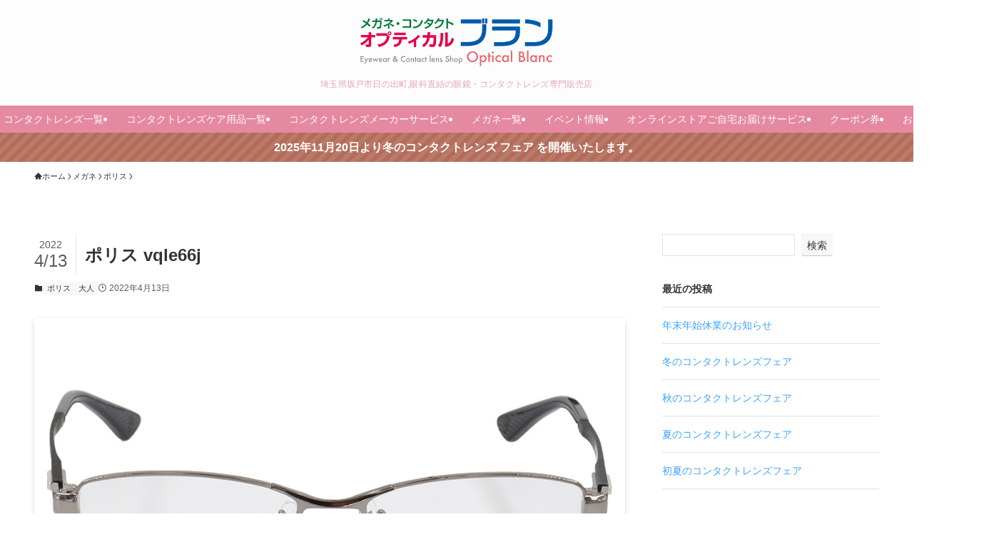

--- FILE ---
content_type: text/html; charset=UTF-8
request_url: https://www.opt-blanc.com/glasses/police-vqle66j/
body_size: 155876
content:
<!DOCTYPE html>
<html lang="ja" data-loaded="false" data-scrolled="false" data-spmenu="closed">
<head>
<meta charset="utf-8">
<meta name="format-detection" content="telephone=no">
<meta http-equiv="X-UA-Compatible" content="IE=edge">
<meta name="viewport" content="width=device-width, viewport-fit=cover">
<title>ポリス | POLICE | メガネフレーム - オプティカルブラン</title>
<meta name='robots' content='max-image-preview:large' />
<link rel="alternate" type="application/rss+xml" title="オプティカルブラン | 眼科直結の眼鏡・コンタクトレンズ専門販売店 &raquo; フィード" href="https://www.opt-blanc.com/feed/" />
<link rel="alternate" type="application/rss+xml" title="オプティカルブラン | 眼科直結の眼鏡・コンタクトレンズ専門販売店 &raquo; コメントフィード" href="https://www.opt-blanc.com/comments/feed/" />
<link rel="alternate" type="application/rss+xml" title="オプティカルブラン | 眼科直結の眼鏡・コンタクトレンズ専門販売店 &raquo; ポリス  vqle66j のコメントのフィード" href="https://www.opt-blanc.com/glasses/police-vqle66j/feed/" />

<!-- SEO SIMPLE PACK 3.6.2 -->
<meta name="description" content="ポリス、POLICE、メガネフレームをオプティカルブランで取り扱っております。カーボンフレーム！　滅茶苦茶軽く、掛け心地も最高です。 デザインもイタリア製らしく、かっこいです。">
<link rel="canonical" href="https://www.opt-blanc.com/glasses/police-vqle66j/">
<meta property="og:locale" content="ja_JP">
<meta property="og:type" content="article">
<meta property="og:image" content="https://www.opt-blanc.com/wp-content/uploads/2022/04/eyecatching_vqle66j_220413.jpg">
<meta property="og:title" content="ポリス | POLICE | メガネフレーム - オプティカルブラン">
<meta property="og:description" content="ポリス、POLICE、メガネフレームをオプティカルブランで取り扱っております。カーボンフレーム！　滅茶苦茶軽く、掛け心地も最高です。 デザインもイタリア製らしく、かっこいです。">
<meta property="og:url" content="https://www.opt-blanc.com/glasses/police-vqle66j/">
<meta property="og:site_name" content="オプティカルブラン | 眼科直結の眼鏡・コンタクトレンズ専門販売店">
<meta name="twitter:card" content="summary_large_image">
<!-- Google Analytics (gtag.js) -->
<script async src="https://www.googletagmanager.com/gtag/js?id=UA-100956171-1"></script>
<script>
	window.dataLayer = window.dataLayer || [];
	function gtag(){dataLayer.push(arguments);}
	gtag("js", new Date());
	gtag("config", "UA-100956171-1");
</script>
	<!-- / SEO SIMPLE PACK -->

<style id='wp-img-auto-sizes-contain-inline-css' type='text/css'>
img:is([sizes=auto i],[sizes^="auto," i]){contain-intrinsic-size:3000px 1500px}
/*# sourceURL=wp-img-auto-sizes-contain-inline-css */
</style>
<link rel='stylesheet' id='swell_swiper-css' href='https://www.opt-blanc.com/wp-content/themes/swell/build/css/plugins/swiper.css?ver=2.15.0' type='text/css' media='all' />
<style id='wp-block-library-inline-css' type='text/css'>
:root{--wp-block-synced-color:#7a00df;--wp-block-synced-color--rgb:122,0,223;--wp-bound-block-color:var(--wp-block-synced-color);--wp-editor-canvas-background:#ddd;--wp-admin-theme-color:#007cba;--wp-admin-theme-color--rgb:0,124,186;--wp-admin-theme-color-darker-10:#006ba1;--wp-admin-theme-color-darker-10--rgb:0,107,160.5;--wp-admin-theme-color-darker-20:#005a87;--wp-admin-theme-color-darker-20--rgb:0,90,135;--wp-admin-border-width-focus:2px}@media (min-resolution:192dpi){:root{--wp-admin-border-width-focus:1.5px}}.wp-element-button{cursor:pointer}:root .has-very-light-gray-background-color{background-color:#eee}:root .has-very-dark-gray-background-color{background-color:#313131}:root .has-very-light-gray-color{color:#eee}:root .has-very-dark-gray-color{color:#313131}:root .has-vivid-green-cyan-to-vivid-cyan-blue-gradient-background{background:linear-gradient(135deg,#00d084,#0693e3)}:root .has-purple-crush-gradient-background{background:linear-gradient(135deg,#34e2e4,#4721fb 50%,#ab1dfe)}:root .has-hazy-dawn-gradient-background{background:linear-gradient(135deg,#faaca8,#dad0ec)}:root .has-subdued-olive-gradient-background{background:linear-gradient(135deg,#fafae1,#67a671)}:root .has-atomic-cream-gradient-background{background:linear-gradient(135deg,#fdd79a,#004a59)}:root .has-nightshade-gradient-background{background:linear-gradient(135deg,#330968,#31cdcf)}:root .has-midnight-gradient-background{background:linear-gradient(135deg,#020381,#2874fc)}:root{--wp--preset--font-size--normal:16px;--wp--preset--font-size--huge:42px}.has-regular-font-size{font-size:1em}.has-larger-font-size{font-size:2.625em}.has-normal-font-size{font-size:var(--wp--preset--font-size--normal)}.has-huge-font-size{font-size:var(--wp--preset--font-size--huge)}.has-text-align-center{text-align:center}.has-text-align-left{text-align:left}.has-text-align-right{text-align:right}.has-fit-text{white-space:nowrap!important}#end-resizable-editor-section{display:none}.aligncenter{clear:both}.items-justified-left{justify-content:flex-start}.items-justified-center{justify-content:center}.items-justified-right{justify-content:flex-end}.items-justified-space-between{justify-content:space-between}.screen-reader-text{border:0;clip-path:inset(50%);height:1px;margin:-1px;overflow:hidden;padding:0;position:absolute;width:1px;word-wrap:normal!important}.screen-reader-text:focus{background-color:#ddd;clip-path:none;color:#444;display:block;font-size:1em;height:auto;left:5px;line-height:normal;padding:15px 23px 14px;text-decoration:none;top:5px;width:auto;z-index:100000}html :where(.has-border-color){border-style:solid}html :where([style*=border-top-color]){border-top-style:solid}html :where([style*=border-right-color]){border-right-style:solid}html :where([style*=border-bottom-color]){border-bottom-style:solid}html :where([style*=border-left-color]){border-left-style:solid}html :where([style*=border-width]){border-style:solid}html :where([style*=border-top-width]){border-top-style:solid}html :where([style*=border-right-width]){border-right-style:solid}html :where([style*=border-bottom-width]){border-bottom-style:solid}html :where([style*=border-left-width]){border-left-style:solid}html :where(img[class*=wp-image-]){height:auto;max-width:100%}:where(figure){margin:0 0 1em}html :where(.is-position-sticky){--wp-admin--admin-bar--position-offset:var(--wp-admin--admin-bar--height,0px)}@media screen and (max-width:600px){html :where(.is-position-sticky){--wp-admin--admin-bar--position-offset:0px}}

/*# sourceURL=wp-block-library-inline-css */
</style><style id='wp-block-archives-inline-css' type='text/css'>
.wp-block-archives{box-sizing:border-box}.wp-block-archives-dropdown label{display:block}
/*# sourceURL=https://www.opt-blanc.com/wp-includes/blocks/archives/style.min.css */
</style>
<style id='wp-block-categories-inline-css' type='text/css'>
.wp-block-categories{box-sizing:border-box}.wp-block-categories.alignleft{margin-right:2em}.wp-block-categories.alignright{margin-left:2em}.wp-block-categories.wp-block-categories-dropdown.aligncenter{text-align:center}.wp-block-categories .wp-block-categories__label{display:block;width:100%}
/*# sourceURL=https://www.opt-blanc.com/wp-includes/blocks/categories/style.min.css */
</style>
<style id='wp-block-heading-inline-css' type='text/css'>
h1:where(.wp-block-heading).has-background,h2:where(.wp-block-heading).has-background,h3:where(.wp-block-heading).has-background,h4:where(.wp-block-heading).has-background,h5:where(.wp-block-heading).has-background,h6:where(.wp-block-heading).has-background{padding:1.25em 2.375em}h1.has-text-align-left[style*=writing-mode]:where([style*=vertical-lr]),h1.has-text-align-right[style*=writing-mode]:where([style*=vertical-rl]),h2.has-text-align-left[style*=writing-mode]:where([style*=vertical-lr]),h2.has-text-align-right[style*=writing-mode]:where([style*=vertical-rl]),h3.has-text-align-left[style*=writing-mode]:where([style*=vertical-lr]),h3.has-text-align-right[style*=writing-mode]:where([style*=vertical-rl]),h4.has-text-align-left[style*=writing-mode]:where([style*=vertical-lr]),h4.has-text-align-right[style*=writing-mode]:where([style*=vertical-rl]),h5.has-text-align-left[style*=writing-mode]:where([style*=vertical-lr]),h5.has-text-align-right[style*=writing-mode]:where([style*=vertical-rl]),h6.has-text-align-left[style*=writing-mode]:where([style*=vertical-lr]),h6.has-text-align-right[style*=writing-mode]:where([style*=vertical-rl]){rotate:180deg}
/*# sourceURL=https://www.opt-blanc.com/wp-includes/blocks/heading/style.min.css */
</style>
<style id='wp-block-image-inline-css' type='text/css'>
.wp-block-image>a,.wp-block-image>figure>a{display:inline-block}.wp-block-image img{box-sizing:border-box;height:auto;max-width:100%;vertical-align:bottom}@media not (prefers-reduced-motion){.wp-block-image img.hide{visibility:hidden}.wp-block-image img.show{animation:show-content-image .4s}}.wp-block-image[style*=border-radius] img,.wp-block-image[style*=border-radius]>a{border-radius:inherit}.wp-block-image.has-custom-border img{box-sizing:border-box}.wp-block-image.aligncenter{text-align:center}.wp-block-image.alignfull>a,.wp-block-image.alignwide>a{width:100%}.wp-block-image.alignfull img,.wp-block-image.alignwide img{height:auto;width:100%}.wp-block-image .aligncenter,.wp-block-image .alignleft,.wp-block-image .alignright,.wp-block-image.aligncenter,.wp-block-image.alignleft,.wp-block-image.alignright{display:table}.wp-block-image .aligncenter>figcaption,.wp-block-image .alignleft>figcaption,.wp-block-image .alignright>figcaption,.wp-block-image.aligncenter>figcaption,.wp-block-image.alignleft>figcaption,.wp-block-image.alignright>figcaption{caption-side:bottom;display:table-caption}.wp-block-image .alignleft{float:left;margin:.5em 1em .5em 0}.wp-block-image .alignright{float:right;margin:.5em 0 .5em 1em}.wp-block-image .aligncenter{margin-left:auto;margin-right:auto}.wp-block-image :where(figcaption){margin-bottom:1em;margin-top:.5em}.wp-block-image.is-style-circle-mask img{border-radius:9999px}@supports ((-webkit-mask-image:none) or (mask-image:none)) or (-webkit-mask-image:none){.wp-block-image.is-style-circle-mask img{border-radius:0;-webkit-mask-image:url('data:image/svg+xml;utf8,<svg viewBox="0 0 100 100" xmlns="http://www.w3.org/2000/svg"><circle cx="50" cy="50" r="50"/></svg>');mask-image:url('data:image/svg+xml;utf8,<svg viewBox="0 0 100 100" xmlns="http://www.w3.org/2000/svg"><circle cx="50" cy="50" r="50"/></svg>');mask-mode:alpha;-webkit-mask-position:center;mask-position:center;-webkit-mask-repeat:no-repeat;mask-repeat:no-repeat;-webkit-mask-size:contain;mask-size:contain}}:root :where(.wp-block-image.is-style-rounded img,.wp-block-image .is-style-rounded img){border-radius:9999px}.wp-block-image figure{margin:0}.wp-lightbox-container{display:flex;flex-direction:column;position:relative}.wp-lightbox-container img{cursor:zoom-in}.wp-lightbox-container img:hover+button{opacity:1}.wp-lightbox-container button{align-items:center;backdrop-filter:blur(16px) saturate(180%);background-color:#5a5a5a40;border:none;border-radius:4px;cursor:zoom-in;display:flex;height:20px;justify-content:center;opacity:0;padding:0;position:absolute;right:16px;text-align:center;top:16px;width:20px;z-index:100}@media not (prefers-reduced-motion){.wp-lightbox-container button{transition:opacity .2s ease}}.wp-lightbox-container button:focus-visible{outline:3px auto #5a5a5a40;outline:3px auto -webkit-focus-ring-color;outline-offset:3px}.wp-lightbox-container button:hover{cursor:pointer;opacity:1}.wp-lightbox-container button:focus{opacity:1}.wp-lightbox-container button:focus,.wp-lightbox-container button:hover,.wp-lightbox-container button:not(:hover):not(:active):not(.has-background){background-color:#5a5a5a40;border:none}.wp-lightbox-overlay{box-sizing:border-box;cursor:zoom-out;height:100vh;left:0;overflow:hidden;position:fixed;top:0;visibility:hidden;width:100%;z-index:100000}.wp-lightbox-overlay .close-button{align-items:center;cursor:pointer;display:flex;justify-content:center;min-height:40px;min-width:40px;padding:0;position:absolute;right:calc(env(safe-area-inset-right) + 16px);top:calc(env(safe-area-inset-top) + 16px);z-index:5000000}.wp-lightbox-overlay .close-button:focus,.wp-lightbox-overlay .close-button:hover,.wp-lightbox-overlay .close-button:not(:hover):not(:active):not(.has-background){background:none;border:none}.wp-lightbox-overlay .lightbox-image-container{height:var(--wp--lightbox-container-height);left:50%;overflow:hidden;position:absolute;top:50%;transform:translate(-50%,-50%);transform-origin:top left;width:var(--wp--lightbox-container-width);z-index:9999999999}.wp-lightbox-overlay .wp-block-image{align-items:center;box-sizing:border-box;display:flex;height:100%;justify-content:center;margin:0;position:relative;transform-origin:0 0;width:100%;z-index:3000000}.wp-lightbox-overlay .wp-block-image img{height:var(--wp--lightbox-image-height);min-height:var(--wp--lightbox-image-height);min-width:var(--wp--lightbox-image-width);width:var(--wp--lightbox-image-width)}.wp-lightbox-overlay .wp-block-image figcaption{display:none}.wp-lightbox-overlay button{background:none;border:none}.wp-lightbox-overlay .scrim{background-color:#fff;height:100%;opacity:.9;position:absolute;width:100%;z-index:2000000}.wp-lightbox-overlay.active{visibility:visible}@media not (prefers-reduced-motion){.wp-lightbox-overlay.active{animation:turn-on-visibility .25s both}.wp-lightbox-overlay.active img{animation:turn-on-visibility .35s both}.wp-lightbox-overlay.show-closing-animation:not(.active){animation:turn-off-visibility .35s both}.wp-lightbox-overlay.show-closing-animation:not(.active) img{animation:turn-off-visibility .25s both}.wp-lightbox-overlay.zoom.active{animation:none;opacity:1;visibility:visible}.wp-lightbox-overlay.zoom.active .lightbox-image-container{animation:lightbox-zoom-in .4s}.wp-lightbox-overlay.zoom.active .lightbox-image-container img{animation:none}.wp-lightbox-overlay.zoom.active .scrim{animation:turn-on-visibility .4s forwards}.wp-lightbox-overlay.zoom.show-closing-animation:not(.active){animation:none}.wp-lightbox-overlay.zoom.show-closing-animation:not(.active) .lightbox-image-container{animation:lightbox-zoom-out .4s}.wp-lightbox-overlay.zoom.show-closing-animation:not(.active) .lightbox-image-container img{animation:none}.wp-lightbox-overlay.zoom.show-closing-animation:not(.active) .scrim{animation:turn-off-visibility .4s forwards}}@keyframes show-content-image{0%{visibility:hidden}99%{visibility:hidden}to{visibility:visible}}@keyframes turn-on-visibility{0%{opacity:0}to{opacity:1}}@keyframes turn-off-visibility{0%{opacity:1;visibility:visible}99%{opacity:0;visibility:visible}to{opacity:0;visibility:hidden}}@keyframes lightbox-zoom-in{0%{transform:translate(calc((-100vw + var(--wp--lightbox-scrollbar-width))/2 + var(--wp--lightbox-initial-left-position)),calc(-50vh + var(--wp--lightbox-initial-top-position))) scale(var(--wp--lightbox-scale))}to{transform:translate(-50%,-50%) scale(1)}}@keyframes lightbox-zoom-out{0%{transform:translate(-50%,-50%) scale(1);visibility:visible}99%{visibility:visible}to{transform:translate(calc((-100vw + var(--wp--lightbox-scrollbar-width))/2 + var(--wp--lightbox-initial-left-position)),calc(-50vh + var(--wp--lightbox-initial-top-position))) scale(var(--wp--lightbox-scale));visibility:hidden}}
/*# sourceURL=https://www.opt-blanc.com/wp-includes/blocks/image/style.min.css */
</style>
<style id='wp-block-latest-comments-inline-css' type='text/css'>
ol.wp-block-latest-comments{box-sizing:border-box;margin-left:0}:where(.wp-block-latest-comments:not([style*=line-height] .wp-block-latest-comments__comment)){line-height:1.1}:where(.wp-block-latest-comments:not([style*=line-height] .wp-block-latest-comments__comment-excerpt p)){line-height:1.8}.has-dates :where(.wp-block-latest-comments:not([style*=line-height])),.has-excerpts :where(.wp-block-latest-comments:not([style*=line-height])){line-height:1.5}.wp-block-latest-comments .wp-block-latest-comments{padding-left:0}.wp-block-latest-comments__comment{list-style:none;margin-bottom:1em}.has-avatars .wp-block-latest-comments__comment{list-style:none;min-height:2.25em}.has-avatars .wp-block-latest-comments__comment .wp-block-latest-comments__comment-excerpt,.has-avatars .wp-block-latest-comments__comment .wp-block-latest-comments__comment-meta{margin-left:3.25em}.wp-block-latest-comments__comment-excerpt p{font-size:.875em;margin:.36em 0 1.4em}.wp-block-latest-comments__comment-date{display:block;font-size:.75em}.wp-block-latest-comments .avatar,.wp-block-latest-comments__comment-avatar{border-radius:1.5em;display:block;float:left;height:2.5em;margin-right:.75em;width:2.5em}.wp-block-latest-comments[class*=-font-size] a,.wp-block-latest-comments[style*=font-size] a{font-size:inherit}
/*# sourceURL=https://www.opt-blanc.com/wp-includes/blocks/latest-comments/style.min.css */
</style>
<style id='wp-block-latest-posts-inline-css' type='text/css'>
.wp-block-latest-posts{box-sizing:border-box}.wp-block-latest-posts.alignleft{margin-right:2em}.wp-block-latest-posts.alignright{margin-left:2em}.wp-block-latest-posts.wp-block-latest-posts__list{list-style:none}.wp-block-latest-posts.wp-block-latest-posts__list li{clear:both;overflow-wrap:break-word}.wp-block-latest-posts.is-grid{display:flex;flex-wrap:wrap}.wp-block-latest-posts.is-grid li{margin:0 1.25em 1.25em 0;width:100%}@media (min-width:600px){.wp-block-latest-posts.columns-2 li{width:calc(50% - .625em)}.wp-block-latest-posts.columns-2 li:nth-child(2n){margin-right:0}.wp-block-latest-posts.columns-3 li{width:calc(33.33333% - .83333em)}.wp-block-latest-posts.columns-3 li:nth-child(3n){margin-right:0}.wp-block-latest-posts.columns-4 li{width:calc(25% - .9375em)}.wp-block-latest-posts.columns-4 li:nth-child(4n){margin-right:0}.wp-block-latest-posts.columns-5 li{width:calc(20% - 1em)}.wp-block-latest-posts.columns-5 li:nth-child(5n){margin-right:0}.wp-block-latest-posts.columns-6 li{width:calc(16.66667% - 1.04167em)}.wp-block-latest-posts.columns-6 li:nth-child(6n){margin-right:0}}:root :where(.wp-block-latest-posts.is-grid){padding:0}:root :where(.wp-block-latest-posts.wp-block-latest-posts__list){padding-left:0}.wp-block-latest-posts__post-author,.wp-block-latest-posts__post-date{display:block;font-size:.8125em}.wp-block-latest-posts__post-excerpt,.wp-block-latest-posts__post-full-content{margin-bottom:1em;margin-top:.5em}.wp-block-latest-posts__featured-image a{display:inline-block}.wp-block-latest-posts__featured-image img{height:auto;max-width:100%;width:auto}.wp-block-latest-posts__featured-image.alignleft{float:left;margin-right:1em}.wp-block-latest-posts__featured-image.alignright{float:right;margin-left:1em}.wp-block-latest-posts__featured-image.aligncenter{margin-bottom:1em;text-align:center}
/*# sourceURL=https://www.opt-blanc.com/wp-includes/blocks/latest-posts/style.min.css */
</style>
<style id='wp-block-search-inline-css' type='text/css'>
.wp-block-search__button{margin-left:10px;word-break:normal}.wp-block-search__button.has-icon{line-height:0}.wp-block-search__button svg{height:1.25em;min-height:24px;min-width:24px;width:1.25em;fill:currentColor;vertical-align:text-bottom}:where(.wp-block-search__button){border:1px solid #ccc;padding:6px 10px}.wp-block-search__inside-wrapper{display:flex;flex:auto;flex-wrap:nowrap;max-width:100%}.wp-block-search__label{width:100%}.wp-block-search.wp-block-search__button-only .wp-block-search__button{box-sizing:border-box;display:flex;flex-shrink:0;justify-content:center;margin-left:0;max-width:100%}.wp-block-search.wp-block-search__button-only .wp-block-search__inside-wrapper{min-width:0!important;transition-property:width}.wp-block-search.wp-block-search__button-only .wp-block-search__input{flex-basis:100%;transition-duration:.3s}.wp-block-search.wp-block-search__button-only.wp-block-search__searchfield-hidden,.wp-block-search.wp-block-search__button-only.wp-block-search__searchfield-hidden .wp-block-search__inside-wrapper{overflow:hidden}.wp-block-search.wp-block-search__button-only.wp-block-search__searchfield-hidden .wp-block-search__input{border-left-width:0!important;border-right-width:0!important;flex-basis:0;flex-grow:0;margin:0;min-width:0!important;padding-left:0!important;padding-right:0!important;width:0!important}:where(.wp-block-search__input){appearance:none;border:1px solid #949494;flex-grow:1;font-family:inherit;font-size:inherit;font-style:inherit;font-weight:inherit;letter-spacing:inherit;line-height:inherit;margin-left:0;margin-right:0;min-width:3rem;padding:8px;text-decoration:unset!important;text-transform:inherit}:where(.wp-block-search__button-inside .wp-block-search__inside-wrapper){background-color:#fff;border:1px solid #949494;box-sizing:border-box;padding:4px}:where(.wp-block-search__button-inside .wp-block-search__inside-wrapper) .wp-block-search__input{border:none;border-radius:0;padding:0 4px}:where(.wp-block-search__button-inside .wp-block-search__inside-wrapper) .wp-block-search__input:focus{outline:none}:where(.wp-block-search__button-inside .wp-block-search__inside-wrapper) :where(.wp-block-search__button){padding:4px 8px}.wp-block-search.aligncenter .wp-block-search__inside-wrapper{margin:auto}.wp-block[data-align=right] .wp-block-search.wp-block-search__button-only .wp-block-search__inside-wrapper{float:right}
/*# sourceURL=https://www.opt-blanc.com/wp-includes/blocks/search/style.min.css */
</style>
<style id='wp-block-columns-inline-css' type='text/css'>
.wp-block-columns{box-sizing:border-box;display:flex;flex-wrap:wrap!important}@media (min-width:782px){.wp-block-columns{flex-wrap:nowrap!important}}.wp-block-columns{align-items:normal!important}.wp-block-columns.are-vertically-aligned-top{align-items:flex-start}.wp-block-columns.are-vertically-aligned-center{align-items:center}.wp-block-columns.are-vertically-aligned-bottom{align-items:flex-end}@media (max-width:781px){.wp-block-columns:not(.is-not-stacked-on-mobile)>.wp-block-column{flex-basis:100%!important}}@media (min-width:782px){.wp-block-columns:not(.is-not-stacked-on-mobile)>.wp-block-column{flex-basis:0;flex-grow:1}.wp-block-columns:not(.is-not-stacked-on-mobile)>.wp-block-column[style*=flex-basis]{flex-grow:0}}.wp-block-columns.is-not-stacked-on-mobile{flex-wrap:nowrap!important}.wp-block-columns.is-not-stacked-on-mobile>.wp-block-column{flex-basis:0;flex-grow:1}.wp-block-columns.is-not-stacked-on-mobile>.wp-block-column[style*=flex-basis]{flex-grow:0}:where(.wp-block-columns){margin-bottom:1.75em}:where(.wp-block-columns.has-background){padding:1.25em 2.375em}.wp-block-column{flex-grow:1;min-width:0;overflow-wrap:break-word;word-break:break-word}.wp-block-column.is-vertically-aligned-top{align-self:flex-start}.wp-block-column.is-vertically-aligned-center{align-self:center}.wp-block-column.is-vertically-aligned-bottom{align-self:flex-end}.wp-block-column.is-vertically-aligned-stretch{align-self:stretch}.wp-block-column.is-vertically-aligned-bottom,.wp-block-column.is-vertically-aligned-center,.wp-block-column.is-vertically-aligned-top{width:100%}
/*# sourceURL=https://www.opt-blanc.com/wp-includes/blocks/columns/style.min.css */
</style>
<style id='wp-block-group-inline-css' type='text/css'>
.wp-block-group{box-sizing:border-box}:where(.wp-block-group.wp-block-group-is-layout-constrained){position:relative}
/*# sourceURL=https://www.opt-blanc.com/wp-includes/blocks/group/style.min.css */
</style>
<style id='wp-block-paragraph-inline-css' type='text/css'>
.is-small-text{font-size:.875em}.is-regular-text{font-size:1em}.is-large-text{font-size:2.25em}.is-larger-text{font-size:3em}.has-drop-cap:not(:focus):first-letter{float:left;font-size:8.4em;font-style:normal;font-weight:100;line-height:.68;margin:.05em .1em 0 0;text-transform:uppercase}body.rtl .has-drop-cap:not(:focus):first-letter{float:none;margin-left:.1em}p.has-drop-cap.has-background{overflow:hidden}:root :where(p.has-background){padding:1.25em 2.375em}:where(p.has-text-color:not(.has-link-color)) a{color:inherit}p.has-text-align-left[style*="writing-mode:vertical-lr"],p.has-text-align-right[style*="writing-mode:vertical-rl"]{rotate:180deg}
/*# sourceURL=https://www.opt-blanc.com/wp-includes/blocks/paragraph/style.min.css */
</style>
<style id='global-styles-inline-css' type='text/css'>
:root{--wp--preset--aspect-ratio--square: 1;--wp--preset--aspect-ratio--4-3: 4/3;--wp--preset--aspect-ratio--3-4: 3/4;--wp--preset--aspect-ratio--3-2: 3/2;--wp--preset--aspect-ratio--2-3: 2/3;--wp--preset--aspect-ratio--16-9: 16/9;--wp--preset--aspect-ratio--9-16: 9/16;--wp--preset--color--black: #000;--wp--preset--color--cyan-bluish-gray: #abb8c3;--wp--preset--color--white: #fff;--wp--preset--color--pale-pink: #f78da7;--wp--preset--color--vivid-red: #cf2e2e;--wp--preset--color--luminous-vivid-orange: #ff6900;--wp--preset--color--luminous-vivid-amber: #fcb900;--wp--preset--color--light-green-cyan: #7bdcb5;--wp--preset--color--vivid-green-cyan: #00d084;--wp--preset--color--pale-cyan-blue: #8ed1fc;--wp--preset--color--vivid-cyan-blue: #0693e3;--wp--preset--color--vivid-purple: #9b51e0;--wp--preset--color--swl-main: var(--color_main);--wp--preset--color--swl-main-thin: var(--color_main_thin);--wp--preset--color--swl-gray: var(--color_gray);--wp--preset--color--swl-deep-01: var(--color_deep01);--wp--preset--color--swl-deep-02: var(--color_deep02);--wp--preset--color--swl-deep-03: var(--color_deep03);--wp--preset--color--swl-deep-04: var(--color_deep04);--wp--preset--color--swl-pale-01: var(--color_pale01);--wp--preset--color--swl-pale-02: var(--color_pale02);--wp--preset--color--swl-pale-03: var(--color_pale03);--wp--preset--color--swl-pale-04: var(--color_pale04);--wp--preset--gradient--vivid-cyan-blue-to-vivid-purple: linear-gradient(135deg,rgb(6,147,227) 0%,rgb(155,81,224) 100%);--wp--preset--gradient--light-green-cyan-to-vivid-green-cyan: linear-gradient(135deg,rgb(122,220,180) 0%,rgb(0,208,130) 100%);--wp--preset--gradient--luminous-vivid-amber-to-luminous-vivid-orange: linear-gradient(135deg,rgb(252,185,0) 0%,rgb(255,105,0) 100%);--wp--preset--gradient--luminous-vivid-orange-to-vivid-red: linear-gradient(135deg,rgb(255,105,0) 0%,rgb(207,46,46) 100%);--wp--preset--gradient--very-light-gray-to-cyan-bluish-gray: linear-gradient(135deg,rgb(238,238,238) 0%,rgb(169,184,195) 100%);--wp--preset--gradient--cool-to-warm-spectrum: linear-gradient(135deg,rgb(74,234,220) 0%,rgb(151,120,209) 20%,rgb(207,42,186) 40%,rgb(238,44,130) 60%,rgb(251,105,98) 80%,rgb(254,248,76) 100%);--wp--preset--gradient--blush-light-purple: linear-gradient(135deg,rgb(255,206,236) 0%,rgb(152,150,240) 100%);--wp--preset--gradient--blush-bordeaux: linear-gradient(135deg,rgb(254,205,165) 0%,rgb(254,45,45) 50%,rgb(107,0,62) 100%);--wp--preset--gradient--luminous-dusk: linear-gradient(135deg,rgb(255,203,112) 0%,rgb(199,81,192) 50%,rgb(65,88,208) 100%);--wp--preset--gradient--pale-ocean: linear-gradient(135deg,rgb(255,245,203) 0%,rgb(182,227,212) 50%,rgb(51,167,181) 100%);--wp--preset--gradient--electric-grass: linear-gradient(135deg,rgb(202,248,128) 0%,rgb(113,206,126) 100%);--wp--preset--gradient--midnight: linear-gradient(135deg,rgb(2,3,129) 0%,rgb(40,116,252) 100%);--wp--preset--font-size--small: 0.9em;--wp--preset--font-size--medium: 1.1em;--wp--preset--font-size--large: 1.25em;--wp--preset--font-size--x-large: 42px;--wp--preset--font-size--xs: 0.75em;--wp--preset--font-size--huge: 1.6em;--wp--preset--spacing--20: 0.44rem;--wp--preset--spacing--30: 0.67rem;--wp--preset--spacing--40: 1rem;--wp--preset--spacing--50: 1.5rem;--wp--preset--spacing--60: 2.25rem;--wp--preset--spacing--70: 3.38rem;--wp--preset--spacing--80: 5.06rem;--wp--preset--shadow--natural: 6px 6px 9px rgba(0, 0, 0, 0.2);--wp--preset--shadow--deep: 12px 12px 50px rgba(0, 0, 0, 0.4);--wp--preset--shadow--sharp: 6px 6px 0px rgba(0, 0, 0, 0.2);--wp--preset--shadow--outlined: 6px 6px 0px -3px rgb(255, 255, 255), 6px 6px rgb(0, 0, 0);--wp--preset--shadow--crisp: 6px 6px 0px rgb(0, 0, 0);}:where(.is-layout-flex){gap: 0.5em;}:where(.is-layout-grid){gap: 0.5em;}body .is-layout-flex{display: flex;}.is-layout-flex{flex-wrap: wrap;align-items: center;}.is-layout-flex > :is(*, div){margin: 0;}body .is-layout-grid{display: grid;}.is-layout-grid > :is(*, div){margin: 0;}:where(.wp-block-columns.is-layout-flex){gap: 2em;}:where(.wp-block-columns.is-layout-grid){gap: 2em;}:where(.wp-block-post-template.is-layout-flex){gap: 1.25em;}:where(.wp-block-post-template.is-layout-grid){gap: 1.25em;}.has-black-color{color: var(--wp--preset--color--black) !important;}.has-cyan-bluish-gray-color{color: var(--wp--preset--color--cyan-bluish-gray) !important;}.has-white-color{color: var(--wp--preset--color--white) !important;}.has-pale-pink-color{color: var(--wp--preset--color--pale-pink) !important;}.has-vivid-red-color{color: var(--wp--preset--color--vivid-red) !important;}.has-luminous-vivid-orange-color{color: var(--wp--preset--color--luminous-vivid-orange) !important;}.has-luminous-vivid-amber-color{color: var(--wp--preset--color--luminous-vivid-amber) !important;}.has-light-green-cyan-color{color: var(--wp--preset--color--light-green-cyan) !important;}.has-vivid-green-cyan-color{color: var(--wp--preset--color--vivid-green-cyan) !important;}.has-pale-cyan-blue-color{color: var(--wp--preset--color--pale-cyan-blue) !important;}.has-vivid-cyan-blue-color{color: var(--wp--preset--color--vivid-cyan-blue) !important;}.has-vivid-purple-color{color: var(--wp--preset--color--vivid-purple) !important;}.has-black-background-color{background-color: var(--wp--preset--color--black) !important;}.has-cyan-bluish-gray-background-color{background-color: var(--wp--preset--color--cyan-bluish-gray) !important;}.has-white-background-color{background-color: var(--wp--preset--color--white) !important;}.has-pale-pink-background-color{background-color: var(--wp--preset--color--pale-pink) !important;}.has-vivid-red-background-color{background-color: var(--wp--preset--color--vivid-red) !important;}.has-luminous-vivid-orange-background-color{background-color: var(--wp--preset--color--luminous-vivid-orange) !important;}.has-luminous-vivid-amber-background-color{background-color: var(--wp--preset--color--luminous-vivid-amber) !important;}.has-light-green-cyan-background-color{background-color: var(--wp--preset--color--light-green-cyan) !important;}.has-vivid-green-cyan-background-color{background-color: var(--wp--preset--color--vivid-green-cyan) !important;}.has-pale-cyan-blue-background-color{background-color: var(--wp--preset--color--pale-cyan-blue) !important;}.has-vivid-cyan-blue-background-color{background-color: var(--wp--preset--color--vivid-cyan-blue) !important;}.has-vivid-purple-background-color{background-color: var(--wp--preset--color--vivid-purple) !important;}.has-black-border-color{border-color: var(--wp--preset--color--black) !important;}.has-cyan-bluish-gray-border-color{border-color: var(--wp--preset--color--cyan-bluish-gray) !important;}.has-white-border-color{border-color: var(--wp--preset--color--white) !important;}.has-pale-pink-border-color{border-color: var(--wp--preset--color--pale-pink) !important;}.has-vivid-red-border-color{border-color: var(--wp--preset--color--vivid-red) !important;}.has-luminous-vivid-orange-border-color{border-color: var(--wp--preset--color--luminous-vivid-orange) !important;}.has-luminous-vivid-amber-border-color{border-color: var(--wp--preset--color--luminous-vivid-amber) !important;}.has-light-green-cyan-border-color{border-color: var(--wp--preset--color--light-green-cyan) !important;}.has-vivid-green-cyan-border-color{border-color: var(--wp--preset--color--vivid-green-cyan) !important;}.has-pale-cyan-blue-border-color{border-color: var(--wp--preset--color--pale-cyan-blue) !important;}.has-vivid-cyan-blue-border-color{border-color: var(--wp--preset--color--vivid-cyan-blue) !important;}.has-vivid-purple-border-color{border-color: var(--wp--preset--color--vivid-purple) !important;}.has-vivid-cyan-blue-to-vivid-purple-gradient-background{background: var(--wp--preset--gradient--vivid-cyan-blue-to-vivid-purple) !important;}.has-light-green-cyan-to-vivid-green-cyan-gradient-background{background: var(--wp--preset--gradient--light-green-cyan-to-vivid-green-cyan) !important;}.has-luminous-vivid-amber-to-luminous-vivid-orange-gradient-background{background: var(--wp--preset--gradient--luminous-vivid-amber-to-luminous-vivid-orange) !important;}.has-luminous-vivid-orange-to-vivid-red-gradient-background{background: var(--wp--preset--gradient--luminous-vivid-orange-to-vivid-red) !important;}.has-very-light-gray-to-cyan-bluish-gray-gradient-background{background: var(--wp--preset--gradient--very-light-gray-to-cyan-bluish-gray) !important;}.has-cool-to-warm-spectrum-gradient-background{background: var(--wp--preset--gradient--cool-to-warm-spectrum) !important;}.has-blush-light-purple-gradient-background{background: var(--wp--preset--gradient--blush-light-purple) !important;}.has-blush-bordeaux-gradient-background{background: var(--wp--preset--gradient--blush-bordeaux) !important;}.has-luminous-dusk-gradient-background{background: var(--wp--preset--gradient--luminous-dusk) !important;}.has-pale-ocean-gradient-background{background: var(--wp--preset--gradient--pale-ocean) !important;}.has-electric-grass-gradient-background{background: var(--wp--preset--gradient--electric-grass) !important;}.has-midnight-gradient-background{background: var(--wp--preset--gradient--midnight) !important;}.has-small-font-size{font-size: var(--wp--preset--font-size--small) !important;}.has-medium-font-size{font-size: var(--wp--preset--font-size--medium) !important;}.has-large-font-size{font-size: var(--wp--preset--font-size--large) !important;}.has-x-large-font-size{font-size: var(--wp--preset--font-size--x-large) !important;}
:where(.wp-block-columns.is-layout-flex){gap: 2em;}:where(.wp-block-columns.is-layout-grid){gap: 2em;}
/*# sourceURL=global-styles-inline-css */
</style>

<link rel='stylesheet' id='swell-icons-css' href='https://www.opt-blanc.com/wp-content/themes/swell/build/css/swell-icons.css?ver=2.15.0' type='text/css' media='all' />
<link rel='stylesheet' id='main_style-css' href='https://www.opt-blanc.com/wp-content/themes/swell/build/css/main.css?ver=2.15.0' type='text/css' media='all' />
<link rel='stylesheet' id='swell_blocks-css' href='https://www.opt-blanc.com/wp-content/themes/swell/build/css/blocks.css?ver=2.15.0' type='text/css' media='all' />
<style id='swell_custom-inline-css' type='text/css'>
:root{--swl-fz--content:4vw;--swl-font_family:"Helvetica Neue", Arial, "Hiragino Kaku Gothic ProN", "Hiragino Sans", Meiryo, sans-serif;--swl-font_weight:400;--color_main:#e589a2;--color_text:#333;--color_link:#3fa3ff;--color_htag:#e589a2;--color_bg:#ffffff;--color_gradient1:#ffffff;--color_gradient2:#ffffff;--color_main_thin:rgba(255, 171, 203, 0.05 );--color_main_dark:rgba(172, 103, 122, 1 );--color_list_check:#e589a2;--color_list_num:#e589a2;--color_list_good:#86dd7b;--color_list_triangle:#f4e03a;--color_list_bad:#f36060;--color_faq_q:#d55656;--color_faq_a:#6599b7;--color_icon_good:#3cd250;--color_icon_good_bg:#ecffe9;--color_icon_bad:#4b73eb;--color_icon_bad_bg:#eafaff;--color_icon_info:#f578b4;--color_icon_info_bg:#fff0fa;--color_icon_announce:#ffa537;--color_icon_announce_bg:#fff5f0;--color_icon_pen:#7a7a7a;--color_icon_pen_bg:#f7f7f7;--color_icon_book:#787364;--color_icon_book_bg:#f8f6ef;--color_icon_point:#ffa639;--color_icon_check:#86d67c;--color_icon_batsu:#f36060;--color_icon_hatena:#5295cc;--color_icon_caution:#f7da38;--color_icon_memo:#84878a;--color_deep01:#f20272;--color_deep02:#0076ed;--color_deep03:#37c400;--color_deep04:#f09f4d;--color_pale01:#fff2f0;--color_pale02:#f3f8fd;--color_pale03:#f1f9ee;--color_pale04:#fdf9ee;--color_mark_blue:#ceeaff;--color_mark_green:#c7f9cd;--color_mark_yellow:#fcf8c2;--color_mark_orange:#f9d9e6;--border01:solid 1px var(--color_main);--border02:double 4px var(--color_main);--border03:dashed 2px var(--color_border);--border04:solid 4px var(--color_gray);--card_posts_thumb_ratio:56.25%;--list_posts_thumb_ratio:61.805%;--big_posts_thumb_ratio:50%;--thumb_posts_thumb_ratio:61.805%;--blogcard_thumb_ratio:56.25%;--color_header_bg:#fdfdfd;--color_header_text:#e589a2;--color_footer_bg:#e589a2;--color_footer_text:#fff;--container_size:1920px;--article_size:960px;--logo_size_sp:48px;--logo_size_pc:72px;--logo_size_pcfix:45px;--color_gnav_bg:#e589a2;}.swl-cell-bg[data-icon="doubleCircle"]{--cell-icon-color:#ffc977}.swl-cell-bg[data-icon="circle"]{--cell-icon-color:#94e29c}.swl-cell-bg[data-icon="triangle"]{--cell-icon-color:#eeda2f}.swl-cell-bg[data-icon="close"]{--cell-icon-color:#ec9191}.swl-cell-bg[data-icon="hatena"]{--cell-icon-color:#93c9da}.swl-cell-bg[data-icon="check"]{--cell-icon-color:#94e29c}.swl-cell-bg[data-icon="line"]{--cell-icon-color:#9b9b9b}.cap_box[data-colset="col1"]{--capbox-color:#ed78a5;--capbox-color--bg:#fff7f9}.cap_box[data-colset="col2"]{--capbox-color:#60b0f7;--capbox-color--bg:#f2f6ff}.cap_box[data-colset="col3"]{--capbox-color:#2fcd90;--capbox-color--bg:#eafaf2}.red_{--the-btn-color:#e56e8d;--the-btn-color2:#ffbc49;--the-solid-shadow: rgba(172, 83, 106, 1 )}.blue_{--the-btn-color:#4793ff;--the-btn-color2:#35eaff;--the-solid-shadow: rgba(53, 110, 191, 1 )}.green_{--the-btn-color:#56d35a;--the-btn-color2:#7bf7bd;--the-solid-shadow: rgba(65, 158, 68, 1 )}.is-style-btn_normal{--the-btn-radius:80px}.is-style-btn_solid{--the-btn-radius:80px}.is-style-btn_shiny{--the-btn-radius:80px}.is-style-btn_line{--the-btn-radius:80px}.post_content blockquote{padding:1.5em 2em 1.5em 3em}.post_content blockquote::before{content:"";display:block;width:5px;height:calc(100% - 3em);top:1.5em;left:1.5em;border-left:solid 1px rgba(180,180,180,.75);border-right:solid 1px rgba(180,180,180,.75);}.mark_blue{background:repeating-linear-gradient(-45deg,var(--color_mark_blue),var(--color_mark_blue) 2px,transparent 2px,transparent 4px)}.mark_green{background:repeating-linear-gradient(-45deg,var(--color_mark_green),var(--color_mark_green) 2px,transparent 2px,transparent 4px)}.mark_yellow{background:repeating-linear-gradient(-45deg,var(--color_mark_yellow),var(--color_mark_yellow) 2px,transparent 2px,transparent 4px)}.mark_orange{background:repeating-linear-gradient(-45deg,var(--color_mark_orange),var(--color_mark_orange) 2px,transparent 2px,transparent 4px)}[class*="is-style-icon_"]{border-style:solid;border-width:1px;background:none}[class*="is-style-big_icon_"]{border-width:2px;border-style:solid}[data-col="gray"] .c-balloon__text{background:#f7f7f7;border-color:#ccc}[data-col="gray"] .c-balloon__before{border-right-color:#f7f7f7}[data-col="green"] .c-balloon__text{background:#d1f8c2;border-color:#9ddd93}[data-col="green"] .c-balloon__before{border-right-color:#d1f8c2}[data-col="blue"] .c-balloon__text{background:#e2f6ff;border-color:#93d2f0}[data-col="blue"] .c-balloon__before{border-right-color:#e2f6ff}[data-col="red"] .c-balloon__text{background:#ffebeb;border-color:#f48789}[data-col="red"] .c-balloon__before{border-right-color:#ffebeb}[data-col="yellow"] .c-balloon__text{background:#f9f7d2;border-color:#fbe593}[data-col="yellow"] .c-balloon__before{border-right-color:#f9f7d2}.-type-list2 .p-postList__body::after,.-type-big .p-postList__body::after{content: "READ MORE »";}.c-postThumb__cat{background-color:#e5708f;color:#fff;background: repeating-linear-gradient(100deg, #e5708f 0, rgba(255, 179, 229, 1 ) 100%)}.post_content h2:where(:not([class^="swell-block-"]):not(.faq_q):not(.p-postList__title)){background:var(--color_htag);padding:.75em 1em;color:#fff;border-radius:var(--swl-radius--2, 0px)}.post_content h2:where(:not([class^="swell-block-"]):not(.faq_q):not(.p-postList__title))::before{position:absolute;display:block;pointer-events:none}.post_content h3:where(:not([class^="swell-block-"]):not(.faq_q):not(.p-postList__title)){padding:0 .5em .5em}.post_content h3:where(:not([class^="swell-block-"]):not(.faq_q):not(.p-postList__title))::before{content:"";width:100%;height:2px;background: repeating-linear-gradient(90deg, var(--color_htag) 0%, var(--color_htag) 20%, rgba(255, 206, 243, 0.2 ) 90%, rgba(255, 206, 243, 0.2 ) 100%)}.post_content h4:where(:not([class^="swell-block-"]):not(.faq_q):not(.p-postList__title))::before{content:"\e923";display:inline-block;font-family:"icomoon";margin-right:.5em;color:var(--color_htag)}.l-header__menuBtn{order:3}.l-header__customBtn{order:1}.c-gnav a::after{background:var(--color_main)}.p-spHeadMenu .menu-item.-current{border-bottom-color:var(--color_main)}.c-gnav > li:hover > a,.c-gnav > .-current > a{background:rgba(250,250,250,0.16)}.c-gnav .sub-menu{color:#333;background:#fff}.l-fixHeader::before{opacity:0.5}.c-infoBar{color:#fff;background-color:#b36c59}.c-infoBar__text{font-size:3.8vw}.c-infoBar__btn{background-color:var(--color_main) !important}#pagetop{border-radius:50%}.c-widget__title.-spmenu{text-align:center;padding:.25em 3.5em;}.c-widget__title.-spmenu::before{content:"";top:50%;width:2em;background:currentColor;left:1em}.c-widget__title.-spmenu::after{content:"";top:50%;width:2em;background:currentColor;right:1em}.c-widget__title.-footer{padding:.5em}.c-widget__title.-footer::before{content:"";bottom:0;left:0;width:40%;z-index:1;background:var(--color_main)}.c-widget__title.-footer::after{content:"";bottom:0;left:0;width:100%;background:var(--color_border)}.p-spMenu{color:#ffffff}.p-spMenu__inner::before{background:#e587a0;opacity:0.9}.p-spMenu__overlay{background:#ffffff;opacity:0.9}[class*="page-numbers"]{border-radius:50%;margin:4px;color:var(--color_main);border: solid 1px var(--color_main)}a{text-decoration: none}.l-topTitleArea.c-filterLayer::before{background-color:#000;opacity:0.2;content:""}@media screen and (min-width: 960px){:root{}}@media screen and (max-width: 959px){:root{}.l-header__logo{order:2;text-align:center}}@media screen and (min-width: 600px){:root{--swl-fz--content:16px;}.c-infoBar__text{font-size:16px}}@media screen and (max-width: 599px){:root{}}@media (min-width: 1168px) {.alignwide{left:-100px;width:calc(100% + 200px);}}@media (max-width: 1168px) {.-sidebar-off .swell-block-fullWide__inner.l-container .alignwide{left:0px;width:100%;}}.l-fixHeader .l-fixHeader__gnav{order:0}[data-scrolled=true] .l-fixHeader[data-ready]{opacity:1;-webkit-transform:translateY(0)!important;transform:translateY(0)!important;visibility:visible}.-body-solid .l-fixHeader{box-shadow:0 2px 4px var(--swl-color_shadow)}.l-fixHeader__inner{align-items:stretch;color:var(--color_header_text);display:flex;padding-bottom:0;padding-top:0;position:relative;z-index:1}.l-fixHeader__logo{align-items:center;display:flex;line-height:1;margin-right:24px;order:0;padding:16px 0}.c-infoBar{overflow:hidden;position:relative;width:100%}.c-infoBar.-bg-stripe:before{background-image:repeating-linear-gradient(-45deg,#fff 0 6px,transparent 6px 12px);content:"";display:block;opacity:.1}.c-infoBar__link{text-decoration:none;z-index:0}.c-infoBar__link,.c-infoBar__text{color:inherit;display:block;position:relative}.c-infoBar__text{font-weight:700;padding:8px 0;z-index:1}.c-infoBar__text.-flow-on{-webkit-animation:flowing_text 12s linear infinite;animation:flowing_text 12s linear infinite;-webkit-animation-duration:12s;animation-duration:12s;text-align:left;-webkit-transform:translateX(100%);transform:translateX(100%);white-space:nowrap}.c-infoBar__text.-flow-off{align-items:center;display:flex;flex-wrap:wrap;justify-content:center;text-align:center}.c-infoBar__btn{border-radius:40px;box-shadow:0 2px 4px var(--swl-color_shadow);color:#fff;display:block;font-size:.95em;line-height:2;margin-left:1em;min-width:1em;padding:0 1em;text-decoration:none;width:auto}@media (min-width:960px){.c-infoBar__text.-flow-on{-webkit-animation-duration:20s;animation-duration:20s}}@media (min-width:1200px){.c-infoBar__text.-flow-on{-webkit-animation-duration:24s;animation-duration:24s}}@media (min-width:1600px){.c-infoBar__text.-flow-on{-webkit-animation-duration:30s;animation-duration:30s}}.is-style-btn_normal a,.is-style-btn_shiny a{box-shadow:var(--swl-btn_shadow)}.c-shareBtns__btn,.is-style-balloon>.c-tabList .c-tabList__button,.p-snsCta,[class*=page-numbers]{box-shadow:var(--swl-box_shadow)}.p-articleThumb__img,.p-articleThumb__youtube{box-shadow:var(--swl-img_shadow)}.p-pickupBanners__item .c-bannerLink,.p-postList__thumb{box-shadow:0 2px 8px rgba(0,0,0,.1),0 4px 4px -4px rgba(0,0,0,.1)}.p-postList.-w-ranking li:before{background-image:repeating-linear-gradient(-45deg,hsla(0,0%,100%,.1),hsla(0,0%,100%,.1) 6px,transparent 0,transparent 12px);box-shadow:1px 1px 4px rgba(0,0,0,.2)}.p-spHeadMenu{text-align:center}.p-spHeadMenu .sub-menu{display:none}.p-spHeadMenu .menu-item{-webkit-backface-visibility:hidden;backface-visibility:hidden;border-bottom:2px solid transparent;flex-shrink:0;font-size:12px;height:36px;padding:0;width:auto}.p-spHeadMenu .menu-item.-current{border-bottom-color:currentcolor}.p-spHeadMenu a{display:block;line-height:36px;padding:0 12px;text-decoration:none}.l-header__spNav.swiper:not(.swiper-initialized) .p-spHeadMenu{visibility:hidden}.l-header__spNav a{color:var(--color_header_text)}.l-header__spNav[data-loop="0"] .p-spHeadMenu{display:flex;overflow-x:auto}.l-header__spNav[data-loop="0"] .menu-item:first-child{margin-left:auto}.l-header__spNav[data-loop="0"] .menu-item:last-child{margin-right:auto}@media (min-width:960px){.l-header__spNav{display:none}}@media (min-width:960px){.-parallel .l-header__inner{display:flex;flex-wrap:wrap;max-width:100%;padding-left:0;padding-right:0}.-parallel .l-header__logo{text-align:center;width:100%}.-parallel .l-header__logo .c-catchphrase{font-size:12px;line-height:1;margin-top:16px}.-parallel .l-header__gnav{width:100%}.-parallel .l-header__gnav .c-gnav{justify-content:center}.-parallel .l-header__gnav .c-gnav>li>a{padding:16px}.-parallel .c-headLogo.-txt,.-parallel .w-header{justify-content:center}.-parallel .w-header{margin-bottom:8px;margin-top:8px}.-parallel-bottom .l-header__inner{padding-top:8px}.-parallel-bottom .l-header__logo{order:1;padding:16px 0}.-parallel-bottom .w-header{order:2}.-parallel-bottom .l-header__gnav{order:3}.-parallel-top .l-header__inner{padding-bottom:8px}.-parallel-top .l-header__gnav{order:1}.-parallel-top .l-header__logo{order:2;padding:16px 0}.-parallel-top .w-header{order:3}.l-header.-parallel .w-header{width:100%}.l-fixHeader.-parallel .l-fixHeader__gnav{margin-left:auto}}.l-header__spNav{background-color:var(--color_gnav_bg)}.p-spHeadMenu a{color:#fff}.p-spHeadMenu .menu-item.-current{border-bottom-color:#fff}@media (min-width:960px){.-parallel .l-header__gnav{background-color:var(--color_gnav_bg);color:#fff}.-parallel .l-header__gnav .c-gnav>li>a{padding-bottom:12px;padding-top:12px}.-parallel .l-header__gnav .c-gnav>li>a:after{background-color:#fff}.-parallel-top .l-header__gnav{margin-bottom:8px}.-parallel-bottom .l-header__gnav{margin-top:8px}}.c-gnav .sub-menu a:before,.c-listMenu a:before{-webkit-font-smoothing:antialiased;-moz-osx-font-smoothing:grayscale;font-family:icomoon!important;font-style:normal;font-variant:normal;font-weight:400;line-height:1;text-transform:none}.c-submenuToggleBtn{display:none}.c-listMenu a{padding:.75em 1em .75em 1.5em;transition:padding .25s}.c-listMenu a:hover{padding-left:1.75em;padding-right:.75em}.c-gnav .sub-menu a:before,.c-listMenu a:before{color:inherit;content:"\e921";display:inline-block;left:2px;position:absolute;top:50%;-webkit-transform:translateY(-50%);transform:translateY(-50%);vertical-align:middle}.widget_categories>ul>.cat-item>a,.wp-block-categories-list>li>a{padding-left:1.75em}.c-listMenu .children,.c-listMenu .sub-menu{margin:0}.c-listMenu .children a,.c-listMenu .sub-menu a{font-size:.9em;padding-left:2.5em}.c-listMenu .children a:before,.c-listMenu .sub-menu a:before{left:1em}.c-listMenu .children a:hover,.c-listMenu .sub-menu a:hover{padding-left:2.75em}.c-listMenu .children ul a,.c-listMenu .sub-menu ul a{padding-left:3.25em}.c-listMenu .children ul a:before,.c-listMenu .sub-menu ul a:before{left:1.75em}.c-listMenu .children ul a:hover,.c-listMenu .sub-menu ul a:hover{padding-left:3.5em}.c-gnav li:hover>.sub-menu{opacity:1;visibility:visible}.c-gnav .sub-menu:before{background:inherit;content:"";height:100%;left:0;position:absolute;top:0;width:100%;z-index:0}.c-gnav .sub-menu .sub-menu{left:100%;top:0;z-index:-1}.c-gnav .sub-menu a{padding-left:2em}.c-gnav .sub-menu a:before{left:.5em}.c-gnav .sub-menu a:hover .ttl{left:4px}:root{--color_content_bg:var(--color_bg);}.c-widget__title.-side{padding:.5em .75em;border-radius:var(--swl-radius--2, 0px);background:var(--color_main);color:#fff;}.c-shareBtns__btn:not(:hover){background:none}.-fix .c-shareBtns__btn:not(:hover){background:#fff}.c-shareBtns__btn:not(:hover) .c-shareBtns__icon{color:inherit}.c-shareBtns__list{padding: 8px 0;border-top: solid 1px var(--color_border);border-bottom: solid 1px var(--color_border)}.c-shareBtns__item:not(:last-child){margin-right:8px}.c-shareBtns__btn{padding:8px 0;transition:background-color .25s;box-shadow:none!important}@media screen and (min-width: 960px){:root{}}@media screen and (max-width: 959px){:root{}}@media screen and (min-width: 600px){:root{}}@media screen and (max-width: 599px){:root{}}.swell-block-fullWide__inner.l-container{--swl-fw_inner_pad:var(--swl-pad_container,0px)}@media (min-width:960px){.-sidebar-on .l-content .alignfull,.-sidebar-on .l-content .alignwide{left:-16px;width:calc(100% + 32px)}.swell-block-fullWide__inner.l-article{--swl-fw_inner_pad:var(--swl-pad_post_content,0px)}.-sidebar-on .swell-block-fullWide__inner .alignwide{left:0;width:100%}.-sidebar-on .swell-block-fullWide__inner .alignfull{left:calc(0px - var(--swl-fw_inner_pad, 0))!important;margin-left:0!important;margin-right:0!important;width:calc(100% + var(--swl-fw_inner_pad, 0)*2)!important}}.p-relatedPosts .p-postList__item{margin-bottom:1.5em}.p-relatedPosts .p-postList__times,.p-relatedPosts .p-postList__times>:last-child{margin-right:0}@media (min-width:600px){.p-relatedPosts .p-postList__item{width:33.33333%}}@media screen and (min-width:600px) and (max-width:1239px){.p-relatedPosts .p-postList__item:nth-child(7),.p-relatedPosts .p-postList__item:nth-child(8){display:none}}@media screen and (min-width:1240px){.p-relatedPosts .p-postList__item{width:25%}}.-index-off .p-toc,.swell-toc-placeholder:empty{display:none}.p-toc.-modal{height:100%;margin:0;overflow-y:auto;padding:0}#main_content .p-toc{border-radius:var(--swl-radius--2,0);margin:4em auto;max-width:800px}#sidebar .p-toc{margin-top:-.5em}.p-toc .__pn:before{content:none!important;counter-increment:none}.p-toc .__prev{margin:0 0 1em}.p-toc .__next{margin:1em 0 0}.p-toc.is-omitted:not([data-omit=ct]) [data-level="2"] .p-toc__childList{height:0;margin-bottom:-.5em;visibility:hidden}.p-toc.is-omitted:not([data-omit=nest]){position:relative}.p-toc.is-omitted:not([data-omit=nest]):before{background:linear-gradient(hsla(0,0%,100%,0),var(--color_bg));bottom:5em;content:"";height:4em;left:0;opacity:.75;pointer-events:none;position:absolute;width:100%;z-index:1}.p-toc.is-omitted:not([data-omit=nest]):after{background:var(--color_bg);bottom:0;content:"";height:5em;left:0;opacity:.75;position:absolute;width:100%;z-index:1}.p-toc.is-omitted:not([data-omit=nest]) .__next,.p-toc.is-omitted:not([data-omit=nest]) [data-omit="1"]{display:none}.p-toc .p-toc__expandBtn{background-color:#f7f7f7;border:rgba(0,0,0,.2);border-radius:5em;box-shadow:0 0 0 1px #bbb;color:#333;display:block;font-size:14px;line-height:1.5;margin:.75em auto 0;min-width:6em;padding:.5em 1em;position:relative;transition:box-shadow .25s;z-index:2}.p-toc[data-omit=nest] .p-toc__expandBtn{display:inline-block;font-size:13px;margin:0 0 0 1.25em;padding:.5em .75em}.p-toc:not([data-omit=nest]) .p-toc__expandBtn:after,.p-toc:not([data-omit=nest]) .p-toc__expandBtn:before{border-top-color:inherit;border-top-style:dotted;border-top-width:3px;content:"";display:block;height:1px;position:absolute;top:calc(50% - 1px);transition:border-color .25s;width:100%;width:22px}.p-toc:not([data-omit=nest]) .p-toc__expandBtn:before{right:calc(100% + 1em)}.p-toc:not([data-omit=nest]) .p-toc__expandBtn:after{left:calc(100% + 1em)}.p-toc.is-expanded .p-toc__expandBtn{border-color:transparent}.p-toc__ttl{display:block;font-size:1.2em;line-height:1;position:relative;text-align:center}.p-toc__ttl:before{content:"\e918";display:inline-block;font-family:icomoon;margin-right:.5em;padding-bottom:2px;vertical-align:middle}#index_modal .p-toc__ttl{margin-bottom:.5em}.p-toc__list li{line-height:1.6}.p-toc__list>li+li{margin-top:.5em}.p-toc__list .p-toc__childList{padding-left:.5em}.p-toc__list [data-level="3"]{font-size:.9em}.p-toc__list .mininote{display:none}.post_content .p-toc__list{padding-left:0}#sidebar .p-toc__list{margin-bottom:0}#sidebar .p-toc__list .p-toc__childList{padding-left:0}.p-toc__link{color:inherit;font-size:inherit;text-decoration:none}.p-toc__link:hover{opacity:.8}.p-toc.-simple{border:1px solid var(--color_border);padding:1.25em}.p-toc.-simple .p-toc__ttl{border-bottom:1px dashed var(--color_border);margin-bottom:1em;padding:0 .5em .75em;text-align:left}@media (min-width:960px){#main_content .p-toc{width:92%}}@media (hover:hover){.p-toc .p-toc__expandBtn:hover{border-color:transparent;box-shadow:0 0 0 2px currentcolor}}.p-pnLinks{align-items:stretch;display:flex;justify-content:space-between;margin:2em 0}.p-pnLinks__item{font-size:3vw;position:relative;width:49%}.p-pnLinks__item:before{content:"";display:block;height:.5em;pointer-events:none;position:absolute;top:50%;width:.5em;z-index:1}.p-pnLinks__item.-prev:before{border-bottom:1px solid;border-left:1px solid;left:.35em;-webkit-transform:rotate(45deg) translateY(-50%);transform:rotate(45deg) translateY(-50%)}.p-pnLinks__item.-prev .p-pnLinks__thumb{margin-right:8px}.p-pnLinks__item.-next .p-pnLinks__link{justify-content:flex-end}.p-pnLinks__item.-next:before{border-bottom:1px solid;border-right:1px solid;right:.35em;-webkit-transform:rotate(-45deg) translateY(-50%);transform:rotate(-45deg) translateY(-50%)}.p-pnLinks__item.-next .p-pnLinks__thumb{margin-left:8px;order:2}.p-pnLinks__item.-next:first-child{margin-left:auto}.p-pnLinks__link{align-items:center;border-radius:var(--swl-radius--2,0);color:inherit;display:flex;height:100%;line-height:1.4;min-height:4em;padding:.6em 1em .5em;position:relative;text-decoration:none;transition:box-shadow .25s;width:100%}.p-pnLinks__thumb{border-radius:var(--swl-radius--4,0);height:32px;-o-object-fit:cover;object-fit:cover;width:48px}.p-pnLinks .-prev .p-pnLinks__link{padding-left:1.5em}.p-pnLinks .-prev:before{font-size:1.2em;left:0}.p-pnLinks .-next .p-pnLinks__link{padding-right:1.5em}.p-pnLinks .-next:before{font-size:1.2em;right:0}.p-pnLinks.-style-normal .-prev .p-pnLinks__link{border-left:1.25em solid var(--color_main)}.p-pnLinks.-style-normal .-prev:before{color:#fff}.p-pnLinks.-style-normal .-next .p-pnLinks__link{border-right:1.25em solid var(--color_main)}.p-pnLinks.-style-normal .-next:before{color:#fff}@media not all and (min-width:960px){.p-pnLinks.-thumb-on{display:block}.p-pnLinks.-thumb-on .p-pnLinks__item{width:100%}}@media (min-width:600px){.p-pnLinks__item{font-size:13px}.p-pnLinks__thumb{height:48px;width:72px}.p-pnLinks__title{transition:-webkit-transform .25s;transition:transform .25s;transition:transform .25s,-webkit-transform .25s}.-prev>.p-pnLinks__link:hover .p-pnLinks__title{-webkit-transform:translateX(4px);transform:translateX(4px)}.-next>.p-pnLinks__link:hover .p-pnLinks__title{-webkit-transform:translateX(-4px);transform:translateX(-4px)}.p-pnLinks .p-pnLinks__link:hover{opacity:.8}.p-pnLinks.-style-normal .-prev .p-pnLinks__link:hover{box-shadow:1px 1px 2px var(--swl-color_shadow)}.p-pnLinks.-style-normal .-next .p-pnLinks__link:hover{box-shadow:-1px 1px 2px var(--swl-color_shadow)}}
/*# sourceURL=swell_custom-inline-css */
</style>
<link rel='stylesheet' id='swell-parts/footer-css' href='https://www.opt-blanc.com/wp-content/themes/swell/build/css/modules/parts/footer.css?ver=2.15.0' type='text/css' media='all' />
<link rel='stylesheet' id='swell-page/single-css' href='https://www.opt-blanc.com/wp-content/themes/swell/build/css/modules/page/single.css?ver=2.15.0' type='text/css' media='all' />
<style id='classic-theme-styles-inline-css' type='text/css'>
/*! This file is auto-generated */
.wp-block-button__link{color:#fff;background-color:#32373c;border-radius:9999px;box-shadow:none;text-decoration:none;padding:calc(.667em + 2px) calc(1.333em + 2px);font-size:1.125em}.wp-block-file__button{background:#32373c;color:#fff;text-decoration:none}
/*# sourceURL=/wp-includes/css/classic-themes.min.css */
</style>
<link rel='stylesheet' id='child_style-css' href='https://www.opt-blanc.com/wp-content/themes/swell_child/style.css?ver=2022031275353' type='text/css' media='all' />

<noscript><link href="https://www.opt-blanc.com/wp-content/themes/swell/build/css/noscript.css" rel="stylesheet"></noscript>
<link rel="https://api.w.org/" href="https://www.opt-blanc.com/wp-json/" /><link rel="alternate" title="JSON" type="application/json" href="https://www.opt-blanc.com/wp-json/wp/v2/glasses/1323" /><link rel='shortlink' href='https://www.opt-blanc.com/?p=1323' />
<link rel="icon" href="https://www.opt-blanc.com/wp-content/uploads/2022/02/cropped-2aa9ab405075106c6194272512f38fe9-32x32.png" sizes="32x32" />
<link rel="icon" href="https://www.opt-blanc.com/wp-content/uploads/2022/02/cropped-2aa9ab405075106c6194272512f38fe9-192x192.png" sizes="192x192" />
<link rel="apple-touch-icon" href="https://www.opt-blanc.com/wp-content/uploads/2022/02/cropped-2aa9ab405075106c6194272512f38fe9-180x180.png" />
<meta name="msapplication-TileImage" content="https://www.opt-blanc.com/wp-content/uploads/2022/02/cropped-2aa9ab405075106c6194272512f38fe9-270x270.png" />
		<style type="text/css" id="wp-custom-css">
			#post_slider .p-postList__item{
	transform: perspective(0);
  backface-visibility: hidden;
}

.p-postList.p-postList{
    display: flex;
    flex-wrap: wrap;
}

.-type-big .p-postList__item{
    width: 100%;    
}

@media screen and (min-width: 600px) {
    .-type-big .p-postList__item{
        width: 33.3333%;    
    }
}		</style>
		
<link rel="stylesheet" href="https://www.opt-blanc.com/wp-content/themes/swell/build/css/print.css" media="print" >
</head>
<body>
<div id="body_wrap" class="wp-singular glasses-template-default single single-glasses postid-1323 single-format-standard wp-theme-swell wp-child-theme-swell_child -body-solid -sidebar-on -frame-off id_1323" >
<div id="sp_menu" class="p-spMenu -right">
	<div class="p-spMenu__inner">
		<div class="p-spMenu__closeBtn">
			<button class="c-iconBtn -menuBtn c-plainBtn" data-onclick="toggleMenu" aria-label="メニューを閉じる">
				<i class="c-iconBtn__icon icon-close-thin"></i>
			</button>
		</div>
		<div class="p-spMenu__body">
			<div class="c-widget__title -spmenu">
				MENU			</div>
			<div class="p-spMenu__nav">
				<ul class="c-spnav c-listMenu"><li class="menu-item menu-item-type-post_type menu-item-object-page menu-item-32"><a href="https://www.opt-blanc.com/store/">店舗情報</a></li>
<li class="menu-item menu-item-type-post_type_archive menu-item-object-contactlens menu-item-has-children menu-item-30"><a href="https://www.opt-blanc.com/contactlens/">コンタクトレンズ一覧</a>
<ul class="sub-menu">
	<li class="menu-item menu-item-type-taxonomy menu-item-object-contactlens_cate menu-item-47"><a href="https://www.opt-blanc.com/contactlens_cate/oneday/">一日使い捨て</a></li>
	<li class="menu-item menu-item-type-taxonomy menu-item-object-contactlens_cate menu-item-37"><a href="https://www.opt-blanc.com/contactlens_cate/2week/">２週間使い捨て</a></li>
	<li class="menu-item menu-item-type-taxonomy menu-item-object-contactlens_cate menu-item-50"><a href="https://www.opt-blanc.com/contactlens_cate/1month/">1ヶ月交換</a></li>
	<li class="menu-item menu-item-type-taxonomy menu-item-object-contactlens_cate menu-item-39"><a href="https://www.opt-blanc.com/contactlens_cate/color/">カラー・サークル</a></li>
	<li class="menu-item menu-item-type-taxonomy menu-item-object-contactlens_cate menu-item-49"><a href="https://www.opt-blanc.com/contactlens_cate/bifocal/">遠近両用</a></li>
	<li class="menu-item menu-item-type-taxonomy menu-item-object-contactlens_cate menu-item-48"><a href="https://www.opt-blanc.com/contactlens_cate/toric/">乱視</a></li>
	<li class="menu-item menu-item-type-taxonomy menu-item-object-contactlens_cate menu-item-43"><a href="https://www.opt-blanc.com/contactlens_cate/soft/">ソフト</a></li>
	<li class="menu-item menu-item-type-taxonomy menu-item-object-contactlens_cate menu-item-44"><a href="https://www.opt-blanc.com/contactlens_cate/hard/">ハード</a></li>
	<li class="menu-item menu-item-type-taxonomy menu-item-object-contactlens_cate menu-item-42"><a href="https://www.opt-blanc.com/contactlens_cate/jj/">ジョンソンエンドジョンソン</a></li>
	<li class="menu-item menu-item-type-taxonomy menu-item-object-contactlens_cate menu-item-40"><a href="https://www.opt-blanc.com/contactlens_cate/cooperv/">クーパービジョン</a></li>
	<li class="menu-item menu-item-type-taxonomy menu-item-object-contactlens_cate menu-item-45"><a href="https://www.opt-blanc.com/contactlens_cate/bausch/">ボシュロム</a></li>
	<li class="menu-item menu-item-type-taxonomy menu-item-object-contactlens_cate menu-item-41"><a href="https://www.opt-blanc.com/contactlens_cate/seed/">シード</a></li>
	<li class="menu-item menu-item-type-taxonomy menu-item-object-contactlens_cate menu-item-38"><a href="https://www.opt-blanc.com/contactlens_cate/alcon/">アルコン</a></li>
	<li class="menu-item menu-item-type-taxonomy menu-item-object-contactlens_cate menu-item-46"><a href="https://www.opt-blanc.com/contactlens_cate/menicon/">メニコン</a></li>
	<li class="menu-item menu-item-type-taxonomy menu-item-object-contactlens_cate menu-item-225"><a href="https://www.opt-blanc.com/contactlens_cate/aire/">アイレ</a></li>
	<li class="menu-item menu-item-type-taxonomy menu-item-object-contactlens_cate menu-item-226"><a href="https://www.opt-blanc.com/contactlens_cate/rohto/">ロート</a></li>
	<li class="menu-item menu-item-type-taxonomy menu-item-object-contactlens_cate menu-item-345"><a href="https://www.opt-blanc.com/contactlens_cate/sincere/">シンシア</a></li>
	<li class="menu-item menu-item-type-taxonomy menu-item-object-contactlens_cate menu-item-344"><a href="https://www.opt-blanc.com/contactlens_cate/eiko/">エイコー</a></li>
	<li class="menu-item menu-item-type-taxonomy menu-item-object-contactlens_cate menu-item-510"><a href="https://www.opt-blanc.com/contactlens_cate/rainbow-cl/">レインボーコンタクト</a></li>
</ul>
</li>
<li class="menu-item menu-item-type-post_type_archive menu-item-object-contact-care menu-item-has-children menu-item-173"><a href="https://www.opt-blanc.com/contact-care/">コンタクトレンズケア用品一覧</a>
<ul class="sub-menu">
	<li class="menu-item menu-item-type-taxonomy menu-item-object-care_cate menu-item-174"><a href="https://www.opt-blanc.com/care_cate/alcon_care/">アルコン</a></li>
	<li class="menu-item menu-item-type-taxonomy menu-item-object-care_cate menu-item-937"><a href="https://www.opt-blanc.com/care_cate/eiko-care/">エイコー</a></li>
	<li class="menu-item menu-item-type-taxonomy menu-item-object-care_cate menu-item-274"><a href="https://www.opt-blanc.com/care_cate/ophtecs-care/">オフティクス</a></li>
	<li class="menu-item menu-item-type-taxonomy menu-item-object-care_cate menu-item-938"><a href="https://www.opt-blanc.com/care_cate/seed-care/">シード</a></li>
	<li class="menu-item menu-item-type-taxonomy menu-item-object-care_cate menu-item-176"><a href="https://www.opt-blanc.com/care_cate/baush_care/">ボシュロム</a></li>
	<li class="menu-item menu-item-type-taxonomy menu-item-object-care_cate menu-item-967"><a href="https://www.opt-blanc.com/care_cate/rainbow-care/">レインボーコンタクトレンズ</a></li>
</ul>
</li>
<li class="menu-item menu-item-type-post_type menu-item-object-maker-service menu-item-has-children menu-item-2813"><a href="https://www.opt-blanc.com/maker-service/%e3%82%b3%e3%83%b3%e3%82%bf%e3%82%af%e3%83%88%e3%83%ac%e3%83%b3%e3%82%ba%e3%83%a1%e3%83%bc%e3%82%ab%e3%83%bc%e3%82%b5%e3%83%bc%e3%83%93%e3%82%b9/">コンタクトレンズメーカーサービス</a>
<ul class="sub-menu">
	<li class="menu-item menu-item-type-post_type menu-item-object-maker-service menu-item-2819"><a href="https://www.opt-blanc.com/maker-service/acuvue-regular-service/">アキュビュー定期便のご案内</a></li>
	<li class="menu-item menu-item-type-post_type menu-item-object-maker-service menu-item-2818"><a href="https://www.opt-blanc.com/maker-service/alcon-special-campaign/">MARLO特別キャンペーン</a></li>
</ul>
</li>
<li class="menu-item menu-item-type-post_type_archive menu-item-object-glasses menu-item-has-children menu-item-36"><a href="https://www.opt-blanc.com/glasses/">メガネ一覧</a>
<ul class="sub-menu">
	<li class="menu-item menu-item-type-taxonomy menu-item-object-glasses_cate current-glasses-ancestor current-menu-parent current-glasses-parent menu-item-59"><a href="https://www.opt-blanc.com/glasses_cate/adult/">大人</a></li>
	<li class="menu-item menu-item-type-taxonomy menu-item-object-glasses_cate menu-item-406"><a href="https://www.opt-blanc.com/glasses_cate/agnes-b/">アニエスベー</a></li>
	<li class="menu-item menu-item-type-taxonomy menu-item-object-glasses_cate menu-item-56"><a href="https://www.opt-blanc.com/glasses_cate/burberry/">バーバリー</a></li>
	<li class="menu-item menu-item-type-taxonomy menu-item-object-glasses_cate menu-item-54"><a href="https://www.opt-blanc.com/glasses_cate/coach/">コーチ</a></li>
	<li class="menu-item menu-item-type-taxonomy menu-item-object-glasses_cate menu-item-407"><a href="https://www.opt-blanc.com/glasses_cate/chloe/">クロエ</a></li>
	<li class="menu-item menu-item-type-taxonomy menu-item-object-glasses_cate menu-item-408"><a href="https://www.opt-blanc.com/glasses_cate/converse/">コンバース</a></li>
	<li class="menu-item menu-item-type-taxonomy menu-item-object-glasses_cate menu-item-411"><a href="https://www.opt-blanc.com/glasses_cate/durban/">ダーバン</a></li>
	<li class="menu-item menu-item-type-taxonomy menu-item-object-glasses_cate menu-item-414"><a href="https://www.opt-blanc.com/glasses_cate/furla/">フルラ</a></li>
	<li class="menu-item menu-item-type-taxonomy menu-item-object-glasses_cate menu-item-53"><a href="https://www.opt-blanc.com/glasses_cate/gucci/">グッチ</a></li>
	<li class="menu-item menu-item-type-taxonomy menu-item-object-glasses_cate menu-item-410"><a href="https://www.opt-blanc.com/glasses_cate/jillstuart/">ジルスチュアート</a></li>
	<li class="menu-item menu-item-type-taxonomy menu-item-object-glasses_cate menu-item-416"><a href="https://www.opt-blanc.com/glasses_cate/lineart-charmant/">ラインアートシャルマン</a></li>
	<li class="menu-item menu-item-type-taxonomy menu-item-object-glasses_cate menu-item-417"><a href="https://www.opt-blanc.com/glasses_cate/laguna-moon/">ラグナムーン</a></li>
	<li class="menu-item menu-item-type-taxonomy menu-item-object-glasses_cate menu-item-51"><a href="https://www.opt-blanc.com/glasses_cate/oakley/">オークリー</a></li>
	<li class="menu-item menu-item-type-taxonomy menu-item-object-glasses_cate current-glasses-ancestor current-menu-parent current-glasses-parent menu-item-415"><a href="https://www.opt-blanc.com/glasses_cate/police/">ポリス</a></li>
	<li class="menu-item menu-item-type-taxonomy menu-item-object-glasses_cate menu-item-57"><a href="https://www.opt-blanc.com/glasses_cate/prada/">プラダ</a></li>
	<li class="menu-item menu-item-type-taxonomy menu-item-object-glasses_cate menu-item-419"><a href="https://www.opt-blanc.com/glasses_cate/puma/">プーマ</a></li>
	<li class="menu-item menu-item-type-taxonomy menu-item-object-glasses_cate menu-item-58"><a href="https://www.opt-blanc.com/glasses_cate/rayban/">レイバン</a></li>
	<li class="menu-item menu-item-type-taxonomy menu-item-object-glasses_cate menu-item-409"><a href="https://www.opt-blanc.com/glasses_cate/salvatore-ferragamo/">サルヴァトーレフェラガモ</a></li>
	<li class="menu-item menu-item-type-taxonomy menu-item-object-glasses_cate menu-item-469"><a href="https://www.opt-blanc.com/glasses_cate/vikto-rolf/">ヴィクター＆ロルフ</a></li>
	<li class="menu-item menu-item-type-taxonomy menu-item-object-glasses_cate menu-item-471"><a href="https://www.opt-blanc.com/glasses_cate/calvin-klein/">カルバンクライン</a></li>
	<li class="menu-item menu-item-type-taxonomy menu-item-object-glasses_cate menu-item-472"><a href="https://www.opt-blanc.com/glasses_cate/kate-spade/">ケイトスペード</a></li>
	<li class="menu-item menu-item-type-taxonomy menu-item-object-glasses_cate menu-item-473"><a href="https://www.opt-blanc.com/glasses_cate/syunsoku/">瞬足</a></li>
	<li class="menu-item menu-item-type-taxonomy menu-item-object-glasses_cate menu-item-474"><a href="https://www.opt-blanc.com/glasses_cate/skins/">スキンズ</a></li>
	<li class="menu-item menu-item-type-taxonomy menu-item-object-glasses_cate menu-item-475"><a href="https://www.opt-blanc.com/glasses_cate/nike/">ナイキ   </a></li>
	<li class="menu-item menu-item-type-taxonomy menu-item-object-glasses_cate menu-item-477"><a href="https://www.opt-blanc.com/glasses_cate/masaki-matsusima/">マサキマツシマ</a></li>
	<li class="menu-item menu-item-type-taxonomy menu-item-object-glasses_cate menu-item-479"><a href="https://www.opt-blanc.com/glasses_cate/neojin/">ネオジン</a></li>
	<li class="menu-item menu-item-type-taxonomy menu-item-object-glasses_cate menu-item-60"><a href="https://www.opt-blanc.com/glasses_cate/kids/">子供</a></li>
	<li class="menu-item menu-item-type-taxonomy menu-item-object-glasses_cate menu-item-52"><a href="https://www.opt-blanc.com/glasses_cate/omodok/">オモドック</a></li>
	<li class="menu-item menu-item-type-taxonomy menu-item-object-glasses_cate menu-item-413"><a href="https://www.opt-blanc.com/glasses_cate/tomatoglasses/">トマトグラス</a></li>
	<li class="menu-item menu-item-type-taxonomy menu-item-object-glasses_tag current-glasses-ancestor current-menu-parent current-glasses-parent menu-item-993"><a href="https://www.opt-blanc.com/glasses_tag/man/">男性</a></li>
	<li class="menu-item menu-item-type-taxonomy menu-item-object-glasses_tag menu-item-991"><a href="https://www.opt-blanc.com/glasses_tag/woman/">女性</a></li>
	<li class="menu-item menu-item-type-taxonomy menu-item-object-glasses_tag menu-item-992"><a href="https://www.opt-blanc.com/glasses_tag/boy/">男子</a></li>
	<li class="menu-item menu-item-type-taxonomy menu-item-object-glasses_tag menu-item-990"><a href="https://www.opt-blanc.com/glasses_tag/girl/">女子</a></li>
</ul>
</li>
<li class="menu-item menu-item-type-post_type menu-item-object-page menu-item-has-children menu-item-2429"><a href="https://www.opt-blanc.com/event-information/">イベント情報</a>
<ul class="sub-menu">
	<li class="menu-item menu-item-type-post_type menu-item-object-lp menu-item-3058"><a href="https://www.opt-blanc.com/lp/%e5%86%ac%e3%81%ae%e3%82%b3%e3%83%b3%e3%82%bf%e3%82%af%e3%83%88%e3%83%ac%e3%83%b3%e3%82%ba%e3%83%95%e3%82%a7%e3%82%a2/">冬のコンタクトレンズフェア</a></li>
	<li class="menu-item menu-item-type-post_type menu-item-object-lp menu-item-2461"><a href="https://www.opt-blanc.com/lp/thin-lens_set_fair/">薄型レンズ付セット　フェアー</a></li>
</ul>
</li>
<li class="menu-item menu-item-type-post_type menu-item-object-lp menu-item-2424"><a href="https://www.opt-blanc.com/lp/online-store_service/">オンラインストアご自宅お届けサービス</a></li>
<li class="menu-item menu-item-type-post_type menu-item-object-page menu-item-has-children menu-item-92"><a href="https://www.opt-blanc.com/coupon/">クーポン券</a>
<ul class="sub-menu">
	<li class="menu-item menu-item-type-post_type menu-item-object-page menu-item-113"><a href="https://www.opt-blanc.com/coupon/coupon-debut/">初めて割引クーポン券</a></li>
	<li class="menu-item menu-item-type-post_type menu-item-object-page menu-item-112"><a href="https://www.opt-blanc.com/coupon/coupon-multibuy/">まとめて割引クーポン券</a></li>
	<li class="menu-item menu-item-type-post_type menu-item-object-page menu-item-110"><a href="https://www.opt-blanc.com/coupon/coupon-glass/">メガネ割引券</a></li>
	<li class="menu-item menu-item-type-post_type menu-item-object-page menu-item-111"><a href="https://www.opt-blanc.com/coupon/coupon-student-support/">学生限定！生活応援キャンペーン</a></li>
</ul>
</li>
<li class="menu-item menu-item-type-post_type menu-item-object-page menu-item-31"><a href="https://www.opt-blanc.com/customer-support/">お客様サポート</a></li>
</ul>			</div>
					</div>
	</div>
	<div class="p-spMenu__overlay c-overlay" data-onclick="toggleMenu"></div>
</div>
<header id="header" class="l-header -parallel -parallel-bottom" data-spfix="1">
		<div class="l-header__inner l-container">
		<div class="l-header__logo">
			<div class="c-headLogo -img"><a href="https://www.opt-blanc.com/" title="オプティカルブラン | 眼科直結の眼鏡・コンタクトレンズ専門販売店" class="c-headLogo__link" rel="home"><img width="512" height="128"  src="https://www.opt-blanc.com/wp-content/uploads/2022/01/pc-logo_w512_211225.png" alt="オプティカルブラン | 眼科直結の眼鏡・コンタクトレンズ専門販売店" class="c-headLogo__img" srcset="https://www.opt-blanc.com/wp-content/uploads/2022/01/pc-logo_w512_211225.png 512w, https://www.opt-blanc.com/wp-content/uploads/2022/01/pc-logo_w512_211225-300x75.png 300w" sizes="(max-width: 959px) 50vw, 800px" decoding="async" loading="eager" ></a></div>							<div class="c-catchphrase u-thin">埼玉県坂戸市日の出町,眼科直結の眼鏡・コンタクトレンズ専門販売店</div>
					</div>
		<nav id="gnav" class="l-header__gnav c-gnavWrap">
					<ul class="c-gnav">
			<li class="menu-item menu-item-type-post_type menu-item-object-page menu-item-32"><a href="https://www.opt-blanc.com/store/"><span class="ttl">店舗情報</span></a></li>
<li class="menu-item menu-item-type-post_type_archive menu-item-object-contactlens menu-item-has-children menu-item-30"><a href="https://www.opt-blanc.com/contactlens/"><span class="ttl">コンタクトレンズ一覧</span></a>
<ul class="sub-menu">
	<li class="menu-item menu-item-type-taxonomy menu-item-object-contactlens_cate menu-item-47"><a href="https://www.opt-blanc.com/contactlens_cate/oneday/"><span class="ttl">一日使い捨て</span></a></li>
	<li class="menu-item menu-item-type-taxonomy menu-item-object-contactlens_cate menu-item-37"><a href="https://www.opt-blanc.com/contactlens_cate/2week/"><span class="ttl">２週間使い捨て</span></a></li>
	<li class="menu-item menu-item-type-taxonomy menu-item-object-contactlens_cate menu-item-50"><a href="https://www.opt-blanc.com/contactlens_cate/1month/"><span class="ttl">1ヶ月交換</span></a></li>
	<li class="menu-item menu-item-type-taxonomy menu-item-object-contactlens_cate menu-item-39"><a href="https://www.opt-blanc.com/contactlens_cate/color/"><span class="ttl">カラー・サークル</span></a></li>
	<li class="menu-item menu-item-type-taxonomy menu-item-object-contactlens_cate menu-item-49"><a href="https://www.opt-blanc.com/contactlens_cate/bifocal/"><span class="ttl">遠近両用</span></a></li>
	<li class="menu-item menu-item-type-taxonomy menu-item-object-contactlens_cate menu-item-48"><a href="https://www.opt-blanc.com/contactlens_cate/toric/"><span class="ttl">乱視</span></a></li>
	<li class="menu-item menu-item-type-taxonomy menu-item-object-contactlens_cate menu-item-43"><a href="https://www.opt-blanc.com/contactlens_cate/soft/"><span class="ttl">ソフト</span></a></li>
	<li class="menu-item menu-item-type-taxonomy menu-item-object-contactlens_cate menu-item-44"><a href="https://www.opt-blanc.com/contactlens_cate/hard/"><span class="ttl">ハード</span></a></li>
	<li class="menu-item menu-item-type-taxonomy menu-item-object-contactlens_cate menu-item-42"><a href="https://www.opt-blanc.com/contactlens_cate/jj/"><span class="ttl">ジョンソンエンドジョンソン</span></a></li>
	<li class="menu-item menu-item-type-taxonomy menu-item-object-contactlens_cate menu-item-40"><a href="https://www.opt-blanc.com/contactlens_cate/cooperv/"><span class="ttl">クーパービジョン</span></a></li>
	<li class="menu-item menu-item-type-taxonomy menu-item-object-contactlens_cate menu-item-45"><a href="https://www.opt-blanc.com/contactlens_cate/bausch/"><span class="ttl">ボシュロム</span></a></li>
	<li class="menu-item menu-item-type-taxonomy menu-item-object-contactlens_cate menu-item-41"><a href="https://www.opt-blanc.com/contactlens_cate/seed/"><span class="ttl">シード</span></a></li>
	<li class="menu-item menu-item-type-taxonomy menu-item-object-contactlens_cate menu-item-38"><a href="https://www.opt-blanc.com/contactlens_cate/alcon/"><span class="ttl">アルコン</span></a></li>
	<li class="menu-item menu-item-type-taxonomy menu-item-object-contactlens_cate menu-item-46"><a href="https://www.opt-blanc.com/contactlens_cate/menicon/"><span class="ttl">メニコン</span></a></li>
	<li class="menu-item menu-item-type-taxonomy menu-item-object-contactlens_cate menu-item-225"><a href="https://www.opt-blanc.com/contactlens_cate/aire/"><span class="ttl">アイレ</span></a></li>
	<li class="menu-item menu-item-type-taxonomy menu-item-object-contactlens_cate menu-item-226"><a href="https://www.opt-blanc.com/contactlens_cate/rohto/"><span class="ttl">ロート</span></a></li>
	<li class="menu-item menu-item-type-taxonomy menu-item-object-contactlens_cate menu-item-345"><a href="https://www.opt-blanc.com/contactlens_cate/sincere/"><span class="ttl">シンシア</span></a></li>
	<li class="menu-item menu-item-type-taxonomy menu-item-object-contactlens_cate menu-item-344"><a href="https://www.opt-blanc.com/contactlens_cate/eiko/"><span class="ttl">エイコー</span></a></li>
	<li class="menu-item menu-item-type-taxonomy menu-item-object-contactlens_cate menu-item-510"><a href="https://www.opt-blanc.com/contactlens_cate/rainbow-cl/"><span class="ttl">レインボーコンタクト</span></a></li>
</ul>
</li>
<li class="menu-item menu-item-type-post_type_archive menu-item-object-contact-care menu-item-has-children menu-item-173"><a href="https://www.opt-blanc.com/contact-care/"><span class="ttl">コンタクトレンズケア用品一覧</span></a>
<ul class="sub-menu">
	<li class="menu-item menu-item-type-taxonomy menu-item-object-care_cate menu-item-174"><a href="https://www.opt-blanc.com/care_cate/alcon_care/"><span class="ttl">アルコン</span></a></li>
	<li class="menu-item menu-item-type-taxonomy menu-item-object-care_cate menu-item-937"><a href="https://www.opt-blanc.com/care_cate/eiko-care/"><span class="ttl">エイコー</span></a></li>
	<li class="menu-item menu-item-type-taxonomy menu-item-object-care_cate menu-item-274"><a href="https://www.opt-blanc.com/care_cate/ophtecs-care/"><span class="ttl">オフティクス</span></a></li>
	<li class="menu-item menu-item-type-taxonomy menu-item-object-care_cate menu-item-938"><a href="https://www.opt-blanc.com/care_cate/seed-care/"><span class="ttl">シード</span></a></li>
	<li class="menu-item menu-item-type-taxonomy menu-item-object-care_cate menu-item-176"><a href="https://www.opt-blanc.com/care_cate/baush_care/"><span class="ttl">ボシュロム</span></a></li>
	<li class="menu-item menu-item-type-taxonomy menu-item-object-care_cate menu-item-967"><a href="https://www.opt-blanc.com/care_cate/rainbow-care/"><span class="ttl">レインボーコンタクトレンズ</span></a></li>
</ul>
</li>
<li class="menu-item menu-item-type-post_type menu-item-object-maker-service menu-item-has-children menu-item-2813"><a href="https://www.opt-blanc.com/maker-service/%e3%82%b3%e3%83%b3%e3%82%bf%e3%82%af%e3%83%88%e3%83%ac%e3%83%b3%e3%82%ba%e3%83%a1%e3%83%bc%e3%82%ab%e3%83%bc%e3%82%b5%e3%83%bc%e3%83%93%e3%82%b9/"><span class="ttl">コンタクトレンズメーカーサービス</span></a>
<ul class="sub-menu">
	<li class="menu-item menu-item-type-post_type menu-item-object-maker-service menu-item-2819"><a href="https://www.opt-blanc.com/maker-service/acuvue-regular-service/"><span class="ttl">アキュビュー定期便のご案内</span></a></li>
	<li class="menu-item menu-item-type-post_type menu-item-object-maker-service menu-item-2818"><a href="https://www.opt-blanc.com/maker-service/alcon-special-campaign/"><span class="ttl">MARLO特別キャンペーン</span></a></li>
</ul>
</li>
<li class="menu-item menu-item-type-post_type_archive menu-item-object-glasses menu-item-has-children menu-item-36"><a href="https://www.opt-blanc.com/glasses/"><span class="ttl">メガネ一覧</span></a>
<ul class="sub-menu">
	<li class="menu-item menu-item-type-taxonomy menu-item-object-glasses_cate current-glasses-ancestor current-menu-parent current-glasses-parent menu-item-59"><a href="https://www.opt-blanc.com/glasses_cate/adult/"><span class="ttl">大人</span></a></li>
	<li class="menu-item menu-item-type-taxonomy menu-item-object-glasses_cate menu-item-406"><a href="https://www.opt-blanc.com/glasses_cate/agnes-b/"><span class="ttl">アニエスベー</span></a></li>
	<li class="menu-item menu-item-type-taxonomy menu-item-object-glasses_cate menu-item-56"><a href="https://www.opt-blanc.com/glasses_cate/burberry/"><span class="ttl">バーバリー</span></a></li>
	<li class="menu-item menu-item-type-taxonomy menu-item-object-glasses_cate menu-item-54"><a href="https://www.opt-blanc.com/glasses_cate/coach/"><span class="ttl">コーチ</span></a></li>
	<li class="menu-item menu-item-type-taxonomy menu-item-object-glasses_cate menu-item-407"><a href="https://www.opt-blanc.com/glasses_cate/chloe/"><span class="ttl">クロエ</span></a></li>
	<li class="menu-item menu-item-type-taxonomy menu-item-object-glasses_cate menu-item-408"><a href="https://www.opt-blanc.com/glasses_cate/converse/"><span class="ttl">コンバース</span></a></li>
	<li class="menu-item menu-item-type-taxonomy menu-item-object-glasses_cate menu-item-411"><a href="https://www.opt-blanc.com/glasses_cate/durban/"><span class="ttl">ダーバン</span></a></li>
	<li class="menu-item menu-item-type-taxonomy menu-item-object-glasses_cate menu-item-414"><a href="https://www.opt-blanc.com/glasses_cate/furla/"><span class="ttl">フルラ</span></a></li>
	<li class="menu-item menu-item-type-taxonomy menu-item-object-glasses_cate menu-item-53"><a href="https://www.opt-blanc.com/glasses_cate/gucci/"><span class="ttl">グッチ</span></a></li>
	<li class="menu-item menu-item-type-taxonomy menu-item-object-glasses_cate menu-item-410"><a href="https://www.opt-blanc.com/glasses_cate/jillstuart/"><span class="ttl">ジルスチュアート</span></a></li>
	<li class="menu-item menu-item-type-taxonomy menu-item-object-glasses_cate menu-item-416"><a href="https://www.opt-blanc.com/glasses_cate/lineart-charmant/"><span class="ttl">ラインアートシャルマン</span></a></li>
	<li class="menu-item menu-item-type-taxonomy menu-item-object-glasses_cate menu-item-417"><a href="https://www.opt-blanc.com/glasses_cate/laguna-moon/"><span class="ttl">ラグナムーン</span></a></li>
	<li class="menu-item menu-item-type-taxonomy menu-item-object-glasses_cate menu-item-51"><a href="https://www.opt-blanc.com/glasses_cate/oakley/"><span class="ttl">オークリー</span></a></li>
	<li class="menu-item menu-item-type-taxonomy menu-item-object-glasses_cate current-glasses-ancestor current-menu-parent current-glasses-parent menu-item-415"><a href="https://www.opt-blanc.com/glasses_cate/police/"><span class="ttl">ポリス</span></a></li>
	<li class="menu-item menu-item-type-taxonomy menu-item-object-glasses_cate menu-item-57"><a href="https://www.opt-blanc.com/glasses_cate/prada/"><span class="ttl">プラダ</span></a></li>
	<li class="menu-item menu-item-type-taxonomy menu-item-object-glasses_cate menu-item-419"><a href="https://www.opt-blanc.com/glasses_cate/puma/"><span class="ttl">プーマ</span></a></li>
	<li class="menu-item menu-item-type-taxonomy menu-item-object-glasses_cate menu-item-58"><a href="https://www.opt-blanc.com/glasses_cate/rayban/"><span class="ttl">レイバン</span></a></li>
	<li class="menu-item menu-item-type-taxonomy menu-item-object-glasses_cate menu-item-409"><a href="https://www.opt-blanc.com/glasses_cate/salvatore-ferragamo/"><span class="ttl">サルヴァトーレフェラガモ</span></a></li>
	<li class="menu-item menu-item-type-taxonomy menu-item-object-glasses_cate menu-item-469"><a href="https://www.opt-blanc.com/glasses_cate/vikto-rolf/"><span class="ttl">ヴィクター＆ロルフ</span></a></li>
	<li class="menu-item menu-item-type-taxonomy menu-item-object-glasses_cate menu-item-471"><a href="https://www.opt-blanc.com/glasses_cate/calvin-klein/"><span class="ttl">カルバンクライン</span></a></li>
	<li class="menu-item menu-item-type-taxonomy menu-item-object-glasses_cate menu-item-472"><a href="https://www.opt-blanc.com/glasses_cate/kate-spade/"><span class="ttl">ケイトスペード</span></a></li>
	<li class="menu-item menu-item-type-taxonomy menu-item-object-glasses_cate menu-item-473"><a href="https://www.opt-blanc.com/glasses_cate/syunsoku/"><span class="ttl">瞬足</span></a></li>
	<li class="menu-item menu-item-type-taxonomy menu-item-object-glasses_cate menu-item-474"><a href="https://www.opt-blanc.com/glasses_cate/skins/"><span class="ttl">スキンズ</span></a></li>
	<li class="menu-item menu-item-type-taxonomy menu-item-object-glasses_cate menu-item-475"><a href="https://www.opt-blanc.com/glasses_cate/nike/"><span class="ttl">ナイキ   </span></a></li>
	<li class="menu-item menu-item-type-taxonomy menu-item-object-glasses_cate menu-item-477"><a href="https://www.opt-blanc.com/glasses_cate/masaki-matsusima/"><span class="ttl">マサキマツシマ</span></a></li>
	<li class="menu-item menu-item-type-taxonomy menu-item-object-glasses_cate menu-item-479"><a href="https://www.opt-blanc.com/glasses_cate/neojin/"><span class="ttl">ネオジン</span></a></li>
	<li class="menu-item menu-item-type-taxonomy menu-item-object-glasses_cate menu-item-60"><a href="https://www.opt-blanc.com/glasses_cate/kids/"><span class="ttl">子供</span></a></li>
	<li class="menu-item menu-item-type-taxonomy menu-item-object-glasses_cate menu-item-52"><a href="https://www.opt-blanc.com/glasses_cate/omodok/"><span class="ttl">オモドック</span></a></li>
	<li class="menu-item menu-item-type-taxonomy menu-item-object-glasses_cate menu-item-413"><a href="https://www.opt-blanc.com/glasses_cate/tomatoglasses/"><span class="ttl">トマトグラス</span></a></li>
	<li class="menu-item menu-item-type-taxonomy menu-item-object-glasses_tag current-glasses-ancestor current-menu-parent current-glasses-parent menu-item-993"><a href="https://www.opt-blanc.com/glasses_tag/man/"><span class="ttl">男性</span></a></li>
	<li class="menu-item menu-item-type-taxonomy menu-item-object-glasses_tag menu-item-991"><a href="https://www.opt-blanc.com/glasses_tag/woman/"><span class="ttl">女性</span></a></li>
	<li class="menu-item menu-item-type-taxonomy menu-item-object-glasses_tag menu-item-992"><a href="https://www.opt-blanc.com/glasses_tag/boy/"><span class="ttl">男子</span></a></li>
	<li class="menu-item menu-item-type-taxonomy menu-item-object-glasses_tag menu-item-990"><a href="https://www.opt-blanc.com/glasses_tag/girl/"><span class="ttl">女子</span></a></li>
</ul>
</li>
<li class="menu-item menu-item-type-post_type menu-item-object-page menu-item-has-children menu-item-2429"><a href="https://www.opt-blanc.com/event-information/"><span class="ttl">イベント情報</span></a>
<ul class="sub-menu">
	<li class="menu-item menu-item-type-post_type menu-item-object-lp menu-item-3058"><a href="https://www.opt-blanc.com/lp/%e5%86%ac%e3%81%ae%e3%82%b3%e3%83%b3%e3%82%bf%e3%82%af%e3%83%88%e3%83%ac%e3%83%b3%e3%82%ba%e3%83%95%e3%82%a7%e3%82%a2/"><span class="ttl">冬のコンタクトレンズフェア</span></a></li>
	<li class="menu-item menu-item-type-post_type menu-item-object-lp menu-item-2461"><a href="https://www.opt-blanc.com/lp/thin-lens_set_fair/"><span class="ttl">薄型レンズ付セット　フェアー</span></a></li>
</ul>
</li>
<li class="menu-item menu-item-type-post_type menu-item-object-lp menu-item-2424"><a href="https://www.opt-blanc.com/lp/online-store_service/"><span class="ttl">オンラインストアご自宅お届けサービス</span></a></li>
<li class="menu-item menu-item-type-post_type menu-item-object-page menu-item-has-children menu-item-92"><a href="https://www.opt-blanc.com/coupon/"><span class="ttl">クーポン券</span></a>
<ul class="sub-menu">
	<li class="menu-item menu-item-type-post_type menu-item-object-page menu-item-113"><a href="https://www.opt-blanc.com/coupon/coupon-debut/"><span class="ttl">初めて割引クーポン券</span></a></li>
	<li class="menu-item menu-item-type-post_type menu-item-object-page menu-item-112"><a href="https://www.opt-blanc.com/coupon/coupon-multibuy/"><span class="ttl">まとめて割引クーポン券</span></a></li>
	<li class="menu-item menu-item-type-post_type menu-item-object-page menu-item-110"><a href="https://www.opt-blanc.com/coupon/coupon-glass/"><span class="ttl">メガネ割引券</span></a></li>
	<li class="menu-item menu-item-type-post_type menu-item-object-page menu-item-111"><a href="https://www.opt-blanc.com/coupon/coupon-student-support/"><span class="ttl">学生限定！生活応援キャンペーン</span></a></li>
</ul>
</li>
<li class="menu-item menu-item-type-post_type menu-item-object-page menu-item-31"><a href="https://www.opt-blanc.com/customer-support/"><span class="ttl">お客様サポート</span></a></li>
					</ul>
			</nav>
		<div class="l-header__customBtn sp_">
			<button class="c-iconBtn c-plainBtn" data-onclick="toggleSearch" aria-label="検索ボタン">
			<i class="c-iconBtn__icon icon-search"></i>
					</button>
	</div>
<div class="l-header__menuBtn sp_">
	<button class="c-iconBtn -menuBtn c-plainBtn" data-onclick="toggleMenu" aria-label="メニューボタン">
		<i class="c-iconBtn__icon icon-menu-thin"></i>
			</button>
</div>
	</div>
	<div class="l-header__spNav swiper" data-loop="1">
	<ul class="p-spHeadMenu swiper-wrapper">
		<li class="menu-item menu-item-type-post_type menu-item-object-page menu-item-32 swiper-slide"><a href="https://www.opt-blanc.com/store/"><span>店舗情報</span></a></li>
<li class="menu-item menu-item-type-post_type_archive menu-item-object-contactlens menu-item-30 swiper-slide"><a href="https://www.opt-blanc.com/contactlens/"><span>コンタクトレンズ一覧</span></a></li>
<li class="menu-item menu-item-type-post_type_archive menu-item-object-contact-care menu-item-173 swiper-slide"><a href="https://www.opt-blanc.com/contact-care/"><span>コンタクトレンズケア用品一覧</span></a></li>
<li class="menu-item menu-item-type-post_type menu-item-object-maker-service menu-item-2813 swiper-slide"><a href="https://www.opt-blanc.com/maker-service/%e3%82%b3%e3%83%b3%e3%82%bf%e3%82%af%e3%83%88%e3%83%ac%e3%83%b3%e3%82%ba%e3%83%a1%e3%83%bc%e3%82%ab%e3%83%bc%e3%82%b5%e3%83%bc%e3%83%93%e3%82%b9/"><span>コンタクトレンズメーカーサービス</span></a></li>
<li class="menu-item menu-item-type-post_type_archive menu-item-object-glasses menu-item-36 swiper-slide"><a href="https://www.opt-blanc.com/glasses/"><span>メガネ一覧</span></a></li>
<li class="menu-item menu-item-type-post_type menu-item-object-page menu-item-2429 swiper-slide"><a href="https://www.opt-blanc.com/event-information/"><span>イベント情報</span></a></li>
<li class="menu-item menu-item-type-post_type menu-item-object-lp menu-item-2424 swiper-slide"><a href="https://www.opt-blanc.com/lp/online-store_service/"><span>オンラインストアご自宅お届けサービス</span></a></li>
<li class="menu-item menu-item-type-post_type menu-item-object-page menu-item-92 swiper-slide"><a href="https://www.opt-blanc.com/coupon/"><span>クーポン券</span></a></li>
<li class="menu-item menu-item-type-post_type menu-item-object-page menu-item-31 swiper-slide"><a href="https://www.opt-blanc.com/customer-support/"><span>お客様サポート</span></a></li>
	</ul>
</div>
</header>
<div id="fix_header" class="l-fixHeader -parallel -parallel-bottom">
	<div class="l-fixHeader__inner l-container">
		<div class="l-fixHeader__logo">
			<div class="c-headLogo -img"><a href="https://www.opt-blanc.com/" title="オプティカルブラン | 眼科直結の眼鏡・コンタクトレンズ専門販売店" class="c-headLogo__link" rel="home"><img width="512" height="128"  src="https://www.opt-blanc.com/wp-content/uploads/2022/01/pc-logo_w512_211225.png" alt="オプティカルブラン | 眼科直結の眼鏡・コンタクトレンズ専門販売店" class="c-headLogo__img" srcset="https://www.opt-blanc.com/wp-content/uploads/2022/01/pc-logo_w512_211225.png 512w, https://www.opt-blanc.com/wp-content/uploads/2022/01/pc-logo_w512_211225-300x75.png 300w" sizes="(max-width: 959px) 50vw, 800px" decoding="async" loading="eager" ></a></div>		</div>
		<div class="l-fixHeader__gnav c-gnavWrap">
					<ul class="c-gnav">
			<li class="menu-item menu-item-type-post_type menu-item-object-page menu-item-32"><a href="https://www.opt-blanc.com/store/"><span class="ttl">店舗情報</span></a></li>
<li class="menu-item menu-item-type-post_type_archive menu-item-object-contactlens menu-item-has-children menu-item-30"><a href="https://www.opt-blanc.com/contactlens/"><span class="ttl">コンタクトレンズ一覧</span></a>
<ul class="sub-menu">
	<li class="menu-item menu-item-type-taxonomy menu-item-object-contactlens_cate menu-item-47"><a href="https://www.opt-blanc.com/contactlens_cate/oneday/"><span class="ttl">一日使い捨て</span></a></li>
	<li class="menu-item menu-item-type-taxonomy menu-item-object-contactlens_cate menu-item-37"><a href="https://www.opt-blanc.com/contactlens_cate/2week/"><span class="ttl">２週間使い捨て</span></a></li>
	<li class="menu-item menu-item-type-taxonomy menu-item-object-contactlens_cate menu-item-50"><a href="https://www.opt-blanc.com/contactlens_cate/1month/"><span class="ttl">1ヶ月交換</span></a></li>
	<li class="menu-item menu-item-type-taxonomy menu-item-object-contactlens_cate menu-item-39"><a href="https://www.opt-blanc.com/contactlens_cate/color/"><span class="ttl">カラー・サークル</span></a></li>
	<li class="menu-item menu-item-type-taxonomy menu-item-object-contactlens_cate menu-item-49"><a href="https://www.opt-blanc.com/contactlens_cate/bifocal/"><span class="ttl">遠近両用</span></a></li>
	<li class="menu-item menu-item-type-taxonomy menu-item-object-contactlens_cate menu-item-48"><a href="https://www.opt-blanc.com/contactlens_cate/toric/"><span class="ttl">乱視</span></a></li>
	<li class="menu-item menu-item-type-taxonomy menu-item-object-contactlens_cate menu-item-43"><a href="https://www.opt-blanc.com/contactlens_cate/soft/"><span class="ttl">ソフト</span></a></li>
	<li class="menu-item menu-item-type-taxonomy menu-item-object-contactlens_cate menu-item-44"><a href="https://www.opt-blanc.com/contactlens_cate/hard/"><span class="ttl">ハード</span></a></li>
	<li class="menu-item menu-item-type-taxonomy menu-item-object-contactlens_cate menu-item-42"><a href="https://www.opt-blanc.com/contactlens_cate/jj/"><span class="ttl">ジョンソンエンドジョンソン</span></a></li>
	<li class="menu-item menu-item-type-taxonomy menu-item-object-contactlens_cate menu-item-40"><a href="https://www.opt-blanc.com/contactlens_cate/cooperv/"><span class="ttl">クーパービジョン</span></a></li>
	<li class="menu-item menu-item-type-taxonomy menu-item-object-contactlens_cate menu-item-45"><a href="https://www.opt-blanc.com/contactlens_cate/bausch/"><span class="ttl">ボシュロム</span></a></li>
	<li class="menu-item menu-item-type-taxonomy menu-item-object-contactlens_cate menu-item-41"><a href="https://www.opt-blanc.com/contactlens_cate/seed/"><span class="ttl">シード</span></a></li>
	<li class="menu-item menu-item-type-taxonomy menu-item-object-contactlens_cate menu-item-38"><a href="https://www.opt-blanc.com/contactlens_cate/alcon/"><span class="ttl">アルコン</span></a></li>
	<li class="menu-item menu-item-type-taxonomy menu-item-object-contactlens_cate menu-item-46"><a href="https://www.opt-blanc.com/contactlens_cate/menicon/"><span class="ttl">メニコン</span></a></li>
	<li class="menu-item menu-item-type-taxonomy menu-item-object-contactlens_cate menu-item-225"><a href="https://www.opt-blanc.com/contactlens_cate/aire/"><span class="ttl">アイレ</span></a></li>
	<li class="menu-item menu-item-type-taxonomy menu-item-object-contactlens_cate menu-item-226"><a href="https://www.opt-blanc.com/contactlens_cate/rohto/"><span class="ttl">ロート</span></a></li>
	<li class="menu-item menu-item-type-taxonomy menu-item-object-contactlens_cate menu-item-345"><a href="https://www.opt-blanc.com/contactlens_cate/sincere/"><span class="ttl">シンシア</span></a></li>
	<li class="menu-item menu-item-type-taxonomy menu-item-object-contactlens_cate menu-item-344"><a href="https://www.opt-blanc.com/contactlens_cate/eiko/"><span class="ttl">エイコー</span></a></li>
	<li class="menu-item menu-item-type-taxonomy menu-item-object-contactlens_cate menu-item-510"><a href="https://www.opt-blanc.com/contactlens_cate/rainbow-cl/"><span class="ttl">レインボーコンタクト</span></a></li>
</ul>
</li>
<li class="menu-item menu-item-type-post_type_archive menu-item-object-contact-care menu-item-has-children menu-item-173"><a href="https://www.opt-blanc.com/contact-care/"><span class="ttl">コンタクトレンズケア用品一覧</span></a>
<ul class="sub-menu">
	<li class="menu-item menu-item-type-taxonomy menu-item-object-care_cate menu-item-174"><a href="https://www.opt-blanc.com/care_cate/alcon_care/"><span class="ttl">アルコン</span></a></li>
	<li class="menu-item menu-item-type-taxonomy menu-item-object-care_cate menu-item-937"><a href="https://www.opt-blanc.com/care_cate/eiko-care/"><span class="ttl">エイコー</span></a></li>
	<li class="menu-item menu-item-type-taxonomy menu-item-object-care_cate menu-item-274"><a href="https://www.opt-blanc.com/care_cate/ophtecs-care/"><span class="ttl">オフティクス</span></a></li>
	<li class="menu-item menu-item-type-taxonomy menu-item-object-care_cate menu-item-938"><a href="https://www.opt-blanc.com/care_cate/seed-care/"><span class="ttl">シード</span></a></li>
	<li class="menu-item menu-item-type-taxonomy menu-item-object-care_cate menu-item-176"><a href="https://www.opt-blanc.com/care_cate/baush_care/"><span class="ttl">ボシュロム</span></a></li>
	<li class="menu-item menu-item-type-taxonomy menu-item-object-care_cate menu-item-967"><a href="https://www.opt-blanc.com/care_cate/rainbow-care/"><span class="ttl">レインボーコンタクトレンズ</span></a></li>
</ul>
</li>
<li class="menu-item menu-item-type-post_type menu-item-object-maker-service menu-item-has-children menu-item-2813"><a href="https://www.opt-blanc.com/maker-service/%e3%82%b3%e3%83%b3%e3%82%bf%e3%82%af%e3%83%88%e3%83%ac%e3%83%b3%e3%82%ba%e3%83%a1%e3%83%bc%e3%82%ab%e3%83%bc%e3%82%b5%e3%83%bc%e3%83%93%e3%82%b9/"><span class="ttl">コンタクトレンズメーカーサービス</span></a>
<ul class="sub-menu">
	<li class="menu-item menu-item-type-post_type menu-item-object-maker-service menu-item-2819"><a href="https://www.opt-blanc.com/maker-service/acuvue-regular-service/"><span class="ttl">アキュビュー定期便のご案内</span></a></li>
	<li class="menu-item menu-item-type-post_type menu-item-object-maker-service menu-item-2818"><a href="https://www.opt-blanc.com/maker-service/alcon-special-campaign/"><span class="ttl">MARLO特別キャンペーン</span></a></li>
</ul>
</li>
<li class="menu-item menu-item-type-post_type_archive menu-item-object-glasses menu-item-has-children menu-item-36"><a href="https://www.opt-blanc.com/glasses/"><span class="ttl">メガネ一覧</span></a>
<ul class="sub-menu">
	<li class="menu-item menu-item-type-taxonomy menu-item-object-glasses_cate current-glasses-ancestor current-menu-parent current-glasses-parent menu-item-59"><a href="https://www.opt-blanc.com/glasses_cate/adult/"><span class="ttl">大人</span></a></li>
	<li class="menu-item menu-item-type-taxonomy menu-item-object-glasses_cate menu-item-406"><a href="https://www.opt-blanc.com/glasses_cate/agnes-b/"><span class="ttl">アニエスベー</span></a></li>
	<li class="menu-item menu-item-type-taxonomy menu-item-object-glasses_cate menu-item-56"><a href="https://www.opt-blanc.com/glasses_cate/burberry/"><span class="ttl">バーバリー</span></a></li>
	<li class="menu-item menu-item-type-taxonomy menu-item-object-glasses_cate menu-item-54"><a href="https://www.opt-blanc.com/glasses_cate/coach/"><span class="ttl">コーチ</span></a></li>
	<li class="menu-item menu-item-type-taxonomy menu-item-object-glasses_cate menu-item-407"><a href="https://www.opt-blanc.com/glasses_cate/chloe/"><span class="ttl">クロエ</span></a></li>
	<li class="menu-item menu-item-type-taxonomy menu-item-object-glasses_cate menu-item-408"><a href="https://www.opt-blanc.com/glasses_cate/converse/"><span class="ttl">コンバース</span></a></li>
	<li class="menu-item menu-item-type-taxonomy menu-item-object-glasses_cate menu-item-411"><a href="https://www.opt-blanc.com/glasses_cate/durban/"><span class="ttl">ダーバン</span></a></li>
	<li class="menu-item menu-item-type-taxonomy menu-item-object-glasses_cate menu-item-414"><a href="https://www.opt-blanc.com/glasses_cate/furla/"><span class="ttl">フルラ</span></a></li>
	<li class="menu-item menu-item-type-taxonomy menu-item-object-glasses_cate menu-item-53"><a href="https://www.opt-blanc.com/glasses_cate/gucci/"><span class="ttl">グッチ</span></a></li>
	<li class="menu-item menu-item-type-taxonomy menu-item-object-glasses_cate menu-item-410"><a href="https://www.opt-blanc.com/glasses_cate/jillstuart/"><span class="ttl">ジルスチュアート</span></a></li>
	<li class="menu-item menu-item-type-taxonomy menu-item-object-glasses_cate menu-item-416"><a href="https://www.opt-blanc.com/glasses_cate/lineart-charmant/"><span class="ttl">ラインアートシャルマン</span></a></li>
	<li class="menu-item menu-item-type-taxonomy menu-item-object-glasses_cate menu-item-417"><a href="https://www.opt-blanc.com/glasses_cate/laguna-moon/"><span class="ttl">ラグナムーン</span></a></li>
	<li class="menu-item menu-item-type-taxonomy menu-item-object-glasses_cate menu-item-51"><a href="https://www.opt-blanc.com/glasses_cate/oakley/"><span class="ttl">オークリー</span></a></li>
	<li class="menu-item menu-item-type-taxonomy menu-item-object-glasses_cate current-glasses-ancestor current-menu-parent current-glasses-parent menu-item-415"><a href="https://www.opt-blanc.com/glasses_cate/police/"><span class="ttl">ポリス</span></a></li>
	<li class="menu-item menu-item-type-taxonomy menu-item-object-glasses_cate menu-item-57"><a href="https://www.opt-blanc.com/glasses_cate/prada/"><span class="ttl">プラダ</span></a></li>
	<li class="menu-item menu-item-type-taxonomy menu-item-object-glasses_cate menu-item-419"><a href="https://www.opt-blanc.com/glasses_cate/puma/"><span class="ttl">プーマ</span></a></li>
	<li class="menu-item menu-item-type-taxonomy menu-item-object-glasses_cate menu-item-58"><a href="https://www.opt-blanc.com/glasses_cate/rayban/"><span class="ttl">レイバン</span></a></li>
	<li class="menu-item menu-item-type-taxonomy menu-item-object-glasses_cate menu-item-409"><a href="https://www.opt-blanc.com/glasses_cate/salvatore-ferragamo/"><span class="ttl">サルヴァトーレフェラガモ</span></a></li>
	<li class="menu-item menu-item-type-taxonomy menu-item-object-glasses_cate menu-item-469"><a href="https://www.opt-blanc.com/glasses_cate/vikto-rolf/"><span class="ttl">ヴィクター＆ロルフ</span></a></li>
	<li class="menu-item menu-item-type-taxonomy menu-item-object-glasses_cate menu-item-471"><a href="https://www.opt-blanc.com/glasses_cate/calvin-klein/"><span class="ttl">カルバンクライン</span></a></li>
	<li class="menu-item menu-item-type-taxonomy menu-item-object-glasses_cate menu-item-472"><a href="https://www.opt-blanc.com/glasses_cate/kate-spade/"><span class="ttl">ケイトスペード</span></a></li>
	<li class="menu-item menu-item-type-taxonomy menu-item-object-glasses_cate menu-item-473"><a href="https://www.opt-blanc.com/glasses_cate/syunsoku/"><span class="ttl">瞬足</span></a></li>
	<li class="menu-item menu-item-type-taxonomy menu-item-object-glasses_cate menu-item-474"><a href="https://www.opt-blanc.com/glasses_cate/skins/"><span class="ttl">スキンズ</span></a></li>
	<li class="menu-item menu-item-type-taxonomy menu-item-object-glasses_cate menu-item-475"><a href="https://www.opt-blanc.com/glasses_cate/nike/"><span class="ttl">ナイキ   </span></a></li>
	<li class="menu-item menu-item-type-taxonomy menu-item-object-glasses_cate menu-item-477"><a href="https://www.opt-blanc.com/glasses_cate/masaki-matsusima/"><span class="ttl">マサキマツシマ</span></a></li>
	<li class="menu-item menu-item-type-taxonomy menu-item-object-glasses_cate menu-item-479"><a href="https://www.opt-blanc.com/glasses_cate/neojin/"><span class="ttl">ネオジン</span></a></li>
	<li class="menu-item menu-item-type-taxonomy menu-item-object-glasses_cate menu-item-60"><a href="https://www.opt-blanc.com/glasses_cate/kids/"><span class="ttl">子供</span></a></li>
	<li class="menu-item menu-item-type-taxonomy menu-item-object-glasses_cate menu-item-52"><a href="https://www.opt-blanc.com/glasses_cate/omodok/"><span class="ttl">オモドック</span></a></li>
	<li class="menu-item menu-item-type-taxonomy menu-item-object-glasses_cate menu-item-413"><a href="https://www.opt-blanc.com/glasses_cate/tomatoglasses/"><span class="ttl">トマトグラス</span></a></li>
	<li class="menu-item menu-item-type-taxonomy menu-item-object-glasses_tag current-glasses-ancestor current-menu-parent current-glasses-parent menu-item-993"><a href="https://www.opt-blanc.com/glasses_tag/man/"><span class="ttl">男性</span></a></li>
	<li class="menu-item menu-item-type-taxonomy menu-item-object-glasses_tag menu-item-991"><a href="https://www.opt-blanc.com/glasses_tag/woman/"><span class="ttl">女性</span></a></li>
	<li class="menu-item menu-item-type-taxonomy menu-item-object-glasses_tag menu-item-992"><a href="https://www.opt-blanc.com/glasses_tag/boy/"><span class="ttl">男子</span></a></li>
	<li class="menu-item menu-item-type-taxonomy menu-item-object-glasses_tag menu-item-990"><a href="https://www.opt-blanc.com/glasses_tag/girl/"><span class="ttl">女子</span></a></li>
</ul>
</li>
<li class="menu-item menu-item-type-post_type menu-item-object-page menu-item-has-children menu-item-2429"><a href="https://www.opt-blanc.com/event-information/"><span class="ttl">イベント情報</span></a>
<ul class="sub-menu">
	<li class="menu-item menu-item-type-post_type menu-item-object-lp menu-item-3058"><a href="https://www.opt-blanc.com/lp/%e5%86%ac%e3%81%ae%e3%82%b3%e3%83%b3%e3%82%bf%e3%82%af%e3%83%88%e3%83%ac%e3%83%b3%e3%82%ba%e3%83%95%e3%82%a7%e3%82%a2/"><span class="ttl">冬のコンタクトレンズフェア</span></a></li>
	<li class="menu-item menu-item-type-post_type menu-item-object-lp menu-item-2461"><a href="https://www.opt-blanc.com/lp/thin-lens_set_fair/"><span class="ttl">薄型レンズ付セット　フェアー</span></a></li>
</ul>
</li>
<li class="menu-item menu-item-type-post_type menu-item-object-lp menu-item-2424"><a href="https://www.opt-blanc.com/lp/online-store_service/"><span class="ttl">オンラインストアご自宅お届けサービス</span></a></li>
<li class="menu-item menu-item-type-post_type menu-item-object-page menu-item-has-children menu-item-92"><a href="https://www.opt-blanc.com/coupon/"><span class="ttl">クーポン券</span></a>
<ul class="sub-menu">
	<li class="menu-item menu-item-type-post_type menu-item-object-page menu-item-113"><a href="https://www.opt-blanc.com/coupon/coupon-debut/"><span class="ttl">初めて割引クーポン券</span></a></li>
	<li class="menu-item menu-item-type-post_type menu-item-object-page menu-item-112"><a href="https://www.opt-blanc.com/coupon/coupon-multibuy/"><span class="ttl">まとめて割引クーポン券</span></a></li>
	<li class="menu-item menu-item-type-post_type menu-item-object-page menu-item-110"><a href="https://www.opt-blanc.com/coupon/coupon-glass/"><span class="ttl">メガネ割引券</span></a></li>
	<li class="menu-item menu-item-type-post_type menu-item-object-page menu-item-111"><a href="https://www.opt-blanc.com/coupon/coupon-student-support/"><span class="ttl">学生限定！生活応援キャンペーン</span></a></li>
</ul>
</li>
<li class="menu-item menu-item-type-post_type menu-item-object-page menu-item-31"><a href="https://www.opt-blanc.com/customer-support/"><span class="ttl">お客様サポート</span></a></li>
					</ul>
			</div>
	</div>
</div>
<div class="c-infoBar -bg-stripe">
			<span class="c-infoBar__text -flow-off">2025年11月20日より冬のコンタクトレンズ フェア を開催いたします。</span>
	</div>
<div id="breadcrumb" class="p-breadcrumb"><ol class="p-breadcrumb__list l-container"><li class="p-breadcrumb__item"><a href="https://www.opt-blanc.com/" class="p-breadcrumb__text"><span class="__home icon-home"> ホーム</span></a></li><li class="p-breadcrumb__item"><a href="https://www.opt-blanc.com/glasses/" class="p-breadcrumb__text"><span>メガネ</span></a></li><li class="p-breadcrumb__item"><a href="https://www.opt-blanc.com/glasses_cate/police/" class="p-breadcrumb__text"><span>ポリス</span></a></li><li class="p-breadcrumb__item"><span class="p-breadcrumb__text">ポリス  vqle66j</span></li></ol></div><div id="content" class="l-content l-container" data-postid="1323">
<main id="main_content" class="l-mainContent l-article">
	<article class="l-mainContent__inner" data-clarity-region="article">
		<div class="p-articleHead c-postTitle">
	<h1 class="c-postTitle__ttl">ポリス  vqle66j</h1>
			<time class="c-postTitle__date u-thin" datetime="2022-04-13" aria-hidden="true">
			<span class="__y">2022</span>
			<span class="__md">4/13</span>
		</time>
	</div>
<div class="p-articleMetas -top">

	
		<div class="p-articleMetas__termList c-taxList">
					<a class="c-taxList__link hov-flash-up" href="https://www.opt-blanc.com/glasses_cate/police/" data-term-id="47">
				ポリス			</a>
					<a class="c-taxList__link hov-flash-up" href="https://www.opt-blanc.com/glasses_cate/adult/" data-term-id="16">
				大人			</a>
			</div>
<div class="p-articleMetas__times c-postTimes u-thin">
	<time class="c-postTimes__posted icon-posted" datetime="2022-04-13" aria-label="公開日">2022年4月13日</time></div>
</div>


<figure class="p-articleThumb"><img width="960" height="593"  src="https://www.opt-blanc.com/wp-content/uploads/2022/04/eyecatching_vqle66j_220413.jpg" alt="オプティカルブラン,メガネフレーム,ポリス,POLICE" class="p-articleThumb__img" srcset="https://www.opt-blanc.com/wp-content/uploads/2022/04/eyecatching_vqle66j_220413.jpg 960w, https://www.opt-blanc.com/wp-content/uploads/2022/04/eyecatching_vqle66j_220413-300x185.jpg 300w, https://www.opt-blanc.com/wp-content/uploads/2022/04/eyecatching_vqle66j_220413-768x474.jpg 768w" sizes="(min-width: 960px) 960px, 100vw" ></figure><div class="c-shareBtns -top -style-icon">
		<ul class="c-shareBtns__list">
																	<li class="c-shareBtns__item -line">
				<a class="c-shareBtns__btn " href="https://social-plugins.line.me/lineit/share?url=https%3A%2F%2Fwww.opt-blanc.com%2Fglasses%2Fpolice-vqle66j%2F&#038;text=%E3%83%9D%E3%83%AA%E3%82%B9++vqle66j" title="LINEに送る" target="_blank" role="button" tabindex="0">
					<i class="snsicon c-shareBtns__icon icon-line" aria-hidden="true"></i>
				</a>
			</li>
							</ul>

	</div>
		<div class="post_content">
			
<p>カーボンフレーム！　滅茶苦茶軽く、掛け心地も最高です。 デザインもイタリア製らしく、かっこいです。</p>



<div class="swell-block-fullWide pc-py-60 sp-py-40 alignfull" style="background-color:#ffffff"><div class="swell-block-fullWide__inner l-article">
<div class="wp-block-columns">
<div class="wp-block-column">
<figure class="wp-block-image size-full"><img decoding="async" width="960" height="593" src="[data-uri]" data-src="https://www.opt-blanc.com/wp-content/uploads/2022/04/vqle66j-1-220413.jpg" alt="オプティカルブラン,メガネフレーム,ポリス,POLICE" class="wp-image-1329 lazyload" data-srcset="https://www.opt-blanc.com/wp-content/uploads/2022/04/vqle66j-1-220413.jpg 960w, https://www.opt-blanc.com/wp-content/uploads/2022/04/vqle66j-1-220413-300x185.jpg 300w, https://www.opt-blanc.com/wp-content/uploads/2022/04/vqle66j-1-220413-768x474.jpg 768w" sizes="(max-width: 960px) 100vw, 960px"  data-aspectratio="960/593"><noscript><img decoding="async" width="960" height="593" src="https://www.opt-blanc.com/wp-content/uploads/2022/04/vqle66j-1-220413.jpg" alt="オプティカルブラン,メガネフレーム,ポリス,POLICE" class="wp-image-1329" srcset="https://www.opt-blanc.com/wp-content/uploads/2022/04/vqle66j-1-220413.jpg 960w, https://www.opt-blanc.com/wp-content/uploads/2022/04/vqle66j-1-220413-300x185.jpg 300w, https://www.opt-blanc.com/wp-content/uploads/2022/04/vqle66j-1-220413-768x474.jpg 768w" sizes="(max-width: 960px) 100vw, 960px" ></noscript></figure>
</div>
</div>



<div class="wp-block-columns">
<div class="wp-block-column">
<figure class="wp-block-image size-full"><img decoding="async" width="960" height="593" src="[data-uri]" data-src="https://www.opt-blanc.com/wp-content/uploads/2022/04/vqle66j-2-220413.jpg" alt="オプティカルブラン,メガネフレーム,ポリス,POLICE" class="wp-image-1330 lazyload" data-srcset="https://www.opt-blanc.com/wp-content/uploads/2022/04/vqle66j-2-220413.jpg 960w, https://www.opt-blanc.com/wp-content/uploads/2022/04/vqle66j-2-220413-300x185.jpg 300w, https://www.opt-blanc.com/wp-content/uploads/2022/04/vqle66j-2-220413-768x474.jpg 768w" sizes="(max-width: 960px) 100vw, 960px"  data-aspectratio="960/593"><noscript><img decoding="async" width="960" height="593" src="https://www.opt-blanc.com/wp-content/uploads/2022/04/vqle66j-2-220413.jpg" alt="オプティカルブラン,メガネフレーム,ポリス,POLICE" class="wp-image-1330" srcset="https://www.opt-blanc.com/wp-content/uploads/2022/04/vqle66j-2-220413.jpg 960w, https://www.opt-blanc.com/wp-content/uploads/2022/04/vqle66j-2-220413-300x185.jpg 300w, https://www.opt-blanc.com/wp-content/uploads/2022/04/vqle66j-2-220413-768x474.jpg 768w" sizes="(max-width: 960px) 100vw, 960px" ></noscript></figure>
</div>
</div>
</div></div>
		</div>
		<div class="p-articleFoot">
	<div class="p-articleMetas -bottom">
			<div class="p-articleMetas__termList c-taxList">
					<a class="c-taxList__link hov-flash-up" href="https://www.opt-blanc.com/glasses_cate/police/" data-term-id="47">
				ポリス			</a>
					<a class="c-taxList__link hov-flash-up" href="https://www.opt-blanc.com/glasses_cate/adult/" data-term-id="16">
				大人			</a>
			</div>
	</div>
</div>
<div class="c-shareBtns -bottom -style-icon">
			<div class="c-shareBtns__message">
			<span class="__text">
				よかったらシェアしてね！			</span>
		</div>
		<ul class="c-shareBtns__list">
																	<li class="c-shareBtns__item -line">
				<a class="c-shareBtns__btn " href="https://social-plugins.line.me/lineit/share?url=https%3A%2F%2Fwww.opt-blanc.com%2Fglasses%2Fpolice-vqle66j%2F&#038;text=%E3%83%9D%E3%83%AA%E3%82%B9++vqle66j" title="LINEに送る" target="_blank" role="button" tabindex="0">
					<i class="snsicon c-shareBtns__icon icon-line" aria-hidden="true"></i>
				</a>
			</li>
							</ul>

	</div>
		<div id="after_article" class="l-articleBottom">
			<ul class="p-pnLinks -style-simple">
			<li class="p-pnLinks__item -prev">
				<a href="https://www.opt-blanc.com/glasses/oakley-ox8143-0354/" rel="prev" class="p-pnLinks__link">
				<span class="p-pnLinks__title">オークリー  ox8143-0354</span>
	</a>
			</li>
				<li class="p-pnLinks__item -next">
				<a href="https://www.opt-blanc.com/glasses/police-vqle96j/" rel="next" class="p-pnLinks__link">
				<span class="p-pnLinks__title">ポリス  vqle96j</span>
	</a>
			</li>
	</ul>
<section class="l-articleBottom__section -related">
	<h2 class="l-articleBottom__title c-secTitle">関連記事</h2><ul class="p-postList p-relatedPosts -type-card"><li class="p-postList__item">
	<a href="https://www.opt-blanc.com/glasses/furla-vfu490j/" class="p-postList__link">
		<div class="p-postList__thumb c-postThumb">
			<figure class="c-postThumb__figure">
			<img width="300" height="132"  src="[data-uri]" alt="オプティカルブラン,メガネフレーム,フルラ,FURLA" class="c-postThumb__img u-obf-cover lazyload" sizes="(min-width: 600px) 320px, 50vw" data-src="https://www.opt-blanc.com/wp-content/uploads/2022/04/eyecatching_vfu490j_220405-300x132.jpg" data-srcset="https://www.opt-blanc.com/wp-content/uploads/2022/04/eyecatching_vfu490j_220405-300x132.jpg 300w, https://www.opt-blanc.com/wp-content/uploads/2022/04/eyecatching_vfu490j_220405-768x337.jpg 768w, https://www.opt-blanc.com/wp-content/uploads/2022/04/eyecatching_vfu490j_220405.jpg 960w" data-aspectratio="300/132" ><noscript><img src="https://www.opt-blanc.com/wp-content/uploads/2022/04/eyecatching_vfu490j_220405-300x132.jpg" class="c-postThumb__img u-obf-cover" alt=""></noscript>			</figure>
		</div>
		<div class="p-postList__body">
			<div class="p-postList__title">フルラ (FURLA)  VFU490J</div>
				<div class="p-postList__meta"><div class="p-postList__times c-postTimes u-thin">
	<time class="c-postTimes__posted icon-posted" datetime="2022-04-24" aria-label="公開日">2022年4月24日</time></div>
</div>		</div>
	</a>
</li>
<li class="p-postList__item">
	<a href="https://www.opt-blanc.com/glasses/furla-vfu214j/" class="p-postList__link">
		<div class="p-postList__thumb c-postThumb">
			<figure class="c-postThumb__figure">
			<img width="300" height="140"  src="[data-uri]" alt="オプティカルブラン,メガネフレーム,フルラ,FURLA" class="c-postThumb__img u-obf-cover lazyload" sizes="(min-width: 600px) 320px, 50vw" data-src="https://www.opt-blanc.com/wp-content/uploads/2022/04/eyecatching_vfu214j_220405-300x140.jpg" data-srcset="https://www.opt-blanc.com/wp-content/uploads/2022/04/eyecatching_vfu214j_220405-300x140.jpg 300w, https://www.opt-blanc.com/wp-content/uploads/2022/04/eyecatching_vfu214j_220405-768x358.jpg 768w, https://www.opt-blanc.com/wp-content/uploads/2022/04/eyecatching_vfu214j_220405.jpg 960w" data-aspectratio="300/140" ><noscript><img src="https://www.opt-blanc.com/wp-content/uploads/2022/04/eyecatching_vfu214j_220405-300x140.jpg" class="c-postThumb__img u-obf-cover" alt=""></noscript>			</figure>
		</div>
		<div class="p-postList__body">
			<div class="p-postList__title">フルラ (FURLA)  VFU214J</div>
				<div class="p-postList__meta"><div class="p-postList__times c-postTimes u-thin">
	<time class="c-postTimes__posted icon-posted" datetime="2022-04-24" aria-label="公開日">2022年4月24日</time></div>
</div>		</div>
	</a>
</li>
<li class="p-postList__item">
	<a href="https://www.opt-blanc.com/glasses/gucci-gg1127oj/" class="p-postList__link">
		<div class="p-postList__thumb c-postThumb">
			<figure class="c-postThumb__figure">
			<img width="300" height="127"  src="[data-uri]" alt="オプティカルブラン,メガネフレーム,グッチ,GUCCI" class="c-postThumb__img u-obf-cover lazyload" sizes="(min-width: 600px) 320px, 50vw" data-src="https://www.opt-blanc.com/wp-content/uploads/2022/04/eyecatching_gg1127oj_220405-300x127.jpg" data-srcset="https://www.opt-blanc.com/wp-content/uploads/2022/04/eyecatching_gg1127oj_220405-300x127.jpg 300w, https://www.opt-blanc.com/wp-content/uploads/2022/04/eyecatching_gg1127oj_220405-768x325.jpg 768w, https://www.opt-blanc.com/wp-content/uploads/2022/04/eyecatching_gg1127oj_220405.jpg 960w" data-aspectratio="300/127" ><noscript><img src="https://www.opt-blanc.com/wp-content/uploads/2022/04/eyecatching_gg1127oj_220405-300x127.jpg" class="c-postThumb__img u-obf-cover" alt=""></noscript>			</figure>
		</div>
		<div class="p-postList__body">
			<div class="p-postList__title">グッチ  GG1127OJ</div>
				<div class="p-postList__meta"><div class="p-postList__times c-postTimes u-thin">
	<time class="c-postTimes__posted icon-posted" datetime="2022-04-24" aria-label="公開日">2022年4月24日</time></div>
</div>		</div>
	</a>
</li>
<li class="p-postList__item">
	<a href="https://www.opt-blanc.com/glasses/gucci-gg0608oj/" class="p-postList__link">
		<div class="p-postList__thumb c-postThumb">
			<figure class="c-postThumb__figure">
			<img width="300" height="135"  src="[data-uri]" alt="オプティカルブラン,メガネフレーム,グッチ,GUCCI" class="c-postThumb__img u-obf-cover lazyload" sizes="(min-width: 600px) 320px, 50vw" data-src="https://www.opt-blanc.com/wp-content/uploads/2022/04/eyecatching_gg0608oj_220405-300x135.jpg" data-srcset="https://www.opt-blanc.com/wp-content/uploads/2022/04/eyecatching_gg0608oj_220405-300x135.jpg 300w, https://www.opt-blanc.com/wp-content/uploads/2022/04/eyecatching_gg0608oj_220405-768x345.jpg 768w, https://www.opt-blanc.com/wp-content/uploads/2022/04/eyecatching_gg0608oj_220405.jpg 960w" data-aspectratio="300/135" ><noscript><img src="https://www.opt-blanc.com/wp-content/uploads/2022/04/eyecatching_gg0608oj_220405-300x135.jpg" class="c-postThumb__img u-obf-cover" alt=""></noscript>			</figure>
		</div>
		<div class="p-postList__body">
			<div class="p-postList__title">グッチ  GG0608OJ</div>
				<div class="p-postList__meta"><div class="p-postList__times c-postTimes u-thin">
	<time class="c-postTimes__posted icon-posted" datetime="2022-04-24" aria-label="公開日">2022年4月24日</time></div>
</div>		</div>
	</a>
</li>
<li class="p-postList__item">
	<a href="https://www.opt-blanc.com/glasses/converse-cv8055/" class="p-postList__link">
		<div class="p-postList__thumb c-postThumb">
			<figure class="c-postThumb__figure">
			<img width="300" height="143"  src="[data-uri]" alt="オプティカルブラン,コンバース,CONVERSE,メガネフレーム" class="c-postThumb__img u-obf-cover lazyload" sizes="(min-width: 600px) 320px, 50vw" data-src="https://www.opt-blanc.com/wp-content/uploads/2022/04/eyecatching_220423-4-300x143.jpg" data-srcset="https://www.opt-blanc.com/wp-content/uploads/2022/04/eyecatching_220423-4-300x143.jpg 300w, https://www.opt-blanc.com/wp-content/uploads/2022/04/eyecatching_220423-4-768x365.jpg 768w, https://www.opt-blanc.com/wp-content/uploads/2022/04/eyecatching_220423-4.jpg 960w" data-aspectratio="300/143" ><noscript><img src="https://www.opt-blanc.com/wp-content/uploads/2022/04/eyecatching_220423-4-300x143.jpg" class="c-postThumb__img u-obf-cover" alt=""></noscript>			</figure>
		</div>
		<div class="p-postList__body">
			<div class="p-postList__title">コンバース  CV8055</div>
				<div class="p-postList__meta"><div class="p-postList__times c-postTimes u-thin">
	<time class="c-postTimes__posted icon-posted" datetime="2022-04-24" aria-label="公開日">2022年4月24日</time></div>
</div>		</div>
	</a>
</li>
<li class="p-postList__item">
	<a href="https://www.opt-blanc.com/glasses/burberry_r-1353-t-d/" class="p-postList__link">
		<div class="p-postList__thumb c-postThumb">
			<figure class="c-postThumb__figure">
			<img width="300" height="148"  src="[data-uri]" alt="オプティカルブラン,メガネフレーム,バーバリー,R-1353-T-D" class="c-postThumb__img u-obf-cover lazyload" sizes="(min-width: 600px) 320px, 50vw" data-src="https://www.opt-blanc.com/wp-content/uploads/2022/04/eyecatching_220423-3-300x148.jpg" data-srcset="https://www.opt-blanc.com/wp-content/uploads/2022/04/eyecatching_220423-3-300x148.jpg 300w, https://www.opt-blanc.com/wp-content/uploads/2022/04/eyecatching_220423-3-768x378.jpg 768w, https://www.opt-blanc.com/wp-content/uploads/2022/04/eyecatching_220423-3.jpg 960w" data-aspectratio="300/148" ><noscript><img src="https://www.opt-blanc.com/wp-content/uploads/2022/04/eyecatching_220423-3-300x148.jpg" class="c-postThumb__img u-obf-cover" alt=""></noscript>			</figure>
		</div>
		<div class="p-postList__body">
			<div class="p-postList__title">バーバリー  R-1353-T-D</div>
				<div class="p-postList__meta"><div class="p-postList__times c-postTimes u-thin">
	<time class="c-postTimes__posted icon-posted" datetime="2022-04-24" aria-label="公開日">2022年4月24日</time></div>
</div>		</div>
	</a>
</li>
<li class="p-postList__item">
	<a href="https://www.opt-blanc.com/glasses/burberry_b-2329d/" class="p-postList__link">
		<div class="p-postList__thumb c-postThumb">
			<figure class="c-postThumb__figure">
			<img width="300" height="143"  src="[data-uri]" alt="オプティカルブラン,メガネフレーム,バーバリー,B-2329D" class="c-postThumb__img u-obf-cover lazyload" sizes="(min-width: 600px) 320px, 50vw" data-src="https://www.opt-blanc.com/wp-content/uploads/2022/04/eyecatching_220423-2-300x143.jpg" data-srcset="https://www.opt-blanc.com/wp-content/uploads/2022/04/eyecatching_220423-2-300x143.jpg 300w, https://www.opt-blanc.com/wp-content/uploads/2022/04/eyecatching_220423-2-768x367.jpg 768w, https://www.opt-blanc.com/wp-content/uploads/2022/04/eyecatching_220423-2.jpg 960w" data-aspectratio="300/143" ><noscript><img src="https://www.opt-blanc.com/wp-content/uploads/2022/04/eyecatching_220423-2-300x143.jpg" class="c-postThumb__img u-obf-cover" alt=""></noscript>			</figure>
		</div>
		<div class="p-postList__body">
			<div class="p-postList__title">バーバリー  B-2329D</div>
				<div class="p-postList__meta"><div class="p-postList__times c-postTimes u-thin">
	<time class="c-postTimes__posted icon-posted" datetime="2022-04-24" aria-label="公開日">2022年4月24日</time></div>
</div>		</div>
	</a>
</li>
<li class="p-postList__item">
	<a href="https://www.opt-blanc.com/glasses/burberry_b-1292td/" class="p-postList__link">
		<div class="p-postList__thumb c-postThumb">
			<figure class="c-postThumb__figure">
			<img width="300" height="129"  src="[data-uri]" alt="オプティカルブラン,メガネフレーム,バーバリー,B-1229TD" class="c-postThumb__img u-obf-cover lazyload" sizes="(min-width: 600px) 320px, 50vw" data-src="https://www.opt-blanc.com/wp-content/uploads/2022/04/eyecatching_220423-1-300x129.jpg" data-srcset="https://www.opt-blanc.com/wp-content/uploads/2022/04/eyecatching_220423-1-300x129.jpg 300w, https://www.opt-blanc.com/wp-content/uploads/2022/04/eyecatching_220423-1-768x330.jpg 768w, https://www.opt-blanc.com/wp-content/uploads/2022/04/eyecatching_220423-1.jpg 960w" data-aspectratio="300/129" ><noscript><img src="https://www.opt-blanc.com/wp-content/uploads/2022/04/eyecatching_220423-1-300x129.jpg" class="c-postThumb__img u-obf-cover" alt=""></noscript>			</figure>
		</div>
		<div class="p-postList__body">
			<div class="p-postList__title">バーバリー  B-1292TD</div>
				<div class="p-postList__meta"><div class="p-postList__times c-postTimes u-thin">
	<time class="c-postTimes__posted icon-posted" datetime="2022-04-24" aria-label="公開日">2022年4月24日</time></div>
</div>		</div>
	</a>
</li>
</ul></section>
		</div>
			</article>
</main>
<aside id="sidebar" class="l-sidebar">
	<div id="block-2" class="c-widget widget_block widget_search"><form role="search" method="get" action="https://www.opt-blanc.com/" class="wp-block-search__button-outside wp-block-search__text-button wp-block-search"    ><label class="wp-block-search__label" for="wp-block-search__input-1" >検索</label><div class="wp-block-search__inside-wrapper" ><input class="wp-block-search__input" id="wp-block-search__input-1" placeholder="" value="" type="search" name="s" required /><button aria-label="検索" class="wp-block-search__button wp-element-button" type="submit" >検索</button></div></form></div><div id="block-3" class="c-widget widget_block"><div class="wp-block-group"><div class="wp-block-group__inner-container"><h2 class="wp-block-heading">最近の投稿</h2><ul class="wp-block-latest-posts__list wp-block-latest-posts"><li><a class="wp-block-latest-posts__post-title" href="https://www.opt-blanc.com/2025/12/24/%e5%b9%b4%e6%9c%ab%e5%b9%b4%e5%a7%8b%e4%bc%91%e6%a5%ad%e3%81%ae%e3%81%8a%e7%9f%a5%e3%82%89%e3%81%9b-4/">年末年始休業のお知らせ</a></li>
<li><a class="wp-block-latest-posts__post-title" href="https://www.opt-blanc.com/2025/11/19/%e5%86%ac%e3%81%ae%e3%82%b3%e3%83%b3%e3%82%bf%e3%82%af%e3%83%88%e3%83%ac%e3%83%b3%e3%82%ba%e3%83%95%e3%82%a7%e3%82%a2/">冬のコンタクトレンズフェア</a></li>
<li><a class="wp-block-latest-posts__post-title" href="https://www.opt-blanc.com/2025/08/30/%e7%a7%8b%e3%81%ae%e3%82%b3%e3%83%b3%e3%82%bf%e3%82%af%e3%83%88%e3%83%ac%e3%83%b3%e3%82%ba%e3%83%95%e3%82%a7%e3%82%a2-2/">秋のコンタクトレンズフェア</a></li>
<li><a class="wp-block-latest-posts__post-title" href="https://www.opt-blanc.com/2025/06/20/%e5%a4%8f%e3%81%ae%e3%82%b3%e3%83%b3%e3%82%bf%e3%82%af%e3%83%88%e3%83%ac%e3%83%b3%e3%82%ba%e3%83%95%e3%82%a7%e3%82%a2-3/">夏のコンタクトレンズフェア</a></li>
<li><a class="wp-block-latest-posts__post-title" href="https://www.opt-blanc.com/2025/04/30/%e5%a4%8f%e3%81%ae%e3%82%b3%e3%83%b3%e3%82%bf%e3%82%af%e3%83%88%e3%83%ac%e3%83%b3%e3%82%ba%e3%83%95%e3%82%a7%e3%82%a2-2/">初夏のコンタクトレンズフェア</a></li>
</ul></div></div></div><div id="block-4" class="c-widget widget_block"><div class="wp-block-group"><div class="wp-block-group__inner-container"><h2 class="wp-block-heading">最近のコメント</h2><div class="no-comments wp-block-latest-comments">表示できるコメントはありません。</div></div></div></div><div id="block-5" class="c-widget widget_block"><div class="wp-block-group"><div class="wp-block-group__inner-container"><h2 class="wp-block-heading">アーカイブ</h2><ul class="wp-block-archives-list c-listMenu wp-block-archives"><li><a href="https://www.opt-blanc.com/2025/12/">2025年12月<span class="post_count"></span></a></li><li><a href="https://www.opt-blanc.com/2025/11/">2025年11月<span class="post_count"></span></a></li><li><a href="https://www.opt-blanc.com/2025/08/">2025年8月<span class="post_count"></span></a></li><li><a href="https://www.opt-blanc.com/2025/06/">2025年6月<span class="post_count"></span></a></li><li><a href="https://www.opt-blanc.com/2025/04/">2025年4月<span class="post_count"></span></a></li><li><a href="https://www.opt-blanc.com/2025/03/">2025年3月<span class="post_count"></span></a></li><li><a href="https://www.opt-blanc.com/2024/12/">2024年12月<span class="post_count"></span></a></li><li><a href="https://www.opt-blanc.com/2024/11/">2024年11月<span class="post_count"></span></a></li><li><a href="https://www.opt-blanc.com/2024/08/">2024年8月<span class="post_count"></span></a></li><li><a href="https://www.opt-blanc.com/2024/04/">2024年4月<span class="post_count"></span></a></li><li><a href="https://www.opt-blanc.com/2023/12/">2023年12月<span class="post_count"></span></a></li><li><a href="https://www.opt-blanc.com/2022/08/">2022年8月<span class="post_count"></span></a></li><li><a href="https://www.opt-blanc.com/2022/07/">2022年7月<span class="post_count"></span></a></li><li><a href="https://www.opt-blanc.com/2022/06/">2022年6月<span class="post_count"></span></a></li><li><a href="https://www.opt-blanc.com/2022/05/">2022年5月<span class="post_count"></span></a></li><li><a href="https://www.opt-blanc.com/2022/02/">2022年2月<span class="post_count"></span></a></li><li><a href="https://www.opt-blanc.com/2022/01/">2022年1月<span class="post_count"></span></a></li></ul></div></div></div><div id="block-6" class="c-widget widget_block"><div class="wp-block-group"><div class="wp-block-group__inner-container"><h2 class="wp-block-heading">カテゴリー</h2><ul class="wp-block-categories-list c-listMenu wp-block-categories">	<li class="cat-item cat-item-1"><a href="https://www.opt-blanc.com/category/notice/">お知らせ</a>
</li>
	<li class="cat-item cat-item-27"><a href="https://www.opt-blanc.com/category/fair/">フェアー</a>
</li>
	<li class="cat-item cat-item-28"><a href="https://www.opt-blanc.com/category/new-product/">新製品</a>
</li>
	<li class="cat-item cat-item-33"><a href="https://www.opt-blanc.com/category/authorized-dealer/">正規取扱店</a>
</li>
</ul></div></div></div></aside>
</div>
<footer id="footer" class="l-footer">
	<div class="l-footer__inner">
			<div class="l-footer__foot">
			<div class="l-container">
			<ul class="c-iconList">
						<li class="c-iconList__item -line">
						<a href="https://page.line.me/tev4610b" target="_blank" rel="noopener" class="c-iconList__link u-fz-14 hov-flash" aria-label="line">
							<i class="c-iconList__icon icon-line" role="presentation"></i>
						</a>
					</li>
				</ul>
<ul class="l-footer__nav"><li class="menu-item menu-item-type-post_type menu-item-object-page menu-item-32"><a href="https://www.opt-blanc.com/store/">店舗情報</a></li>
<li class="menu-item menu-item-type-post_type_archive menu-item-object-contactlens menu-item-has-children menu-item-30"><a href="https://www.opt-blanc.com/contactlens/">コンタクトレンズ一覧</a>
<ul class="sub-menu">
	<li class="menu-item menu-item-type-taxonomy menu-item-object-contactlens_cate menu-item-47"><a href="https://www.opt-blanc.com/contactlens_cate/oneday/">一日使い捨て</a></li>
	<li class="menu-item menu-item-type-taxonomy menu-item-object-contactlens_cate menu-item-37"><a href="https://www.opt-blanc.com/contactlens_cate/2week/">２週間使い捨て</a></li>
	<li class="menu-item menu-item-type-taxonomy menu-item-object-contactlens_cate menu-item-50"><a href="https://www.opt-blanc.com/contactlens_cate/1month/">1ヶ月交換</a></li>
	<li class="menu-item menu-item-type-taxonomy menu-item-object-contactlens_cate menu-item-39"><a href="https://www.opt-blanc.com/contactlens_cate/color/">カラー・サークル</a></li>
	<li class="menu-item menu-item-type-taxonomy menu-item-object-contactlens_cate menu-item-49"><a href="https://www.opt-blanc.com/contactlens_cate/bifocal/">遠近両用</a></li>
	<li class="menu-item menu-item-type-taxonomy menu-item-object-contactlens_cate menu-item-48"><a href="https://www.opt-blanc.com/contactlens_cate/toric/">乱視</a></li>
	<li class="menu-item menu-item-type-taxonomy menu-item-object-contactlens_cate menu-item-43"><a href="https://www.opt-blanc.com/contactlens_cate/soft/">ソフト</a></li>
	<li class="menu-item menu-item-type-taxonomy menu-item-object-contactlens_cate menu-item-44"><a href="https://www.opt-blanc.com/contactlens_cate/hard/">ハード</a></li>
	<li class="menu-item menu-item-type-taxonomy menu-item-object-contactlens_cate menu-item-42"><a href="https://www.opt-blanc.com/contactlens_cate/jj/">ジョンソンエンドジョンソン</a></li>
	<li class="menu-item menu-item-type-taxonomy menu-item-object-contactlens_cate menu-item-40"><a href="https://www.opt-blanc.com/contactlens_cate/cooperv/">クーパービジョン</a></li>
	<li class="menu-item menu-item-type-taxonomy menu-item-object-contactlens_cate menu-item-45"><a href="https://www.opt-blanc.com/contactlens_cate/bausch/">ボシュロム</a></li>
	<li class="menu-item menu-item-type-taxonomy menu-item-object-contactlens_cate menu-item-41"><a href="https://www.opt-blanc.com/contactlens_cate/seed/">シード</a></li>
	<li class="menu-item menu-item-type-taxonomy menu-item-object-contactlens_cate menu-item-38"><a href="https://www.opt-blanc.com/contactlens_cate/alcon/">アルコン</a></li>
	<li class="menu-item menu-item-type-taxonomy menu-item-object-contactlens_cate menu-item-46"><a href="https://www.opt-blanc.com/contactlens_cate/menicon/">メニコン</a></li>
	<li class="menu-item menu-item-type-taxonomy menu-item-object-contactlens_cate menu-item-225"><a href="https://www.opt-blanc.com/contactlens_cate/aire/">アイレ</a></li>
	<li class="menu-item menu-item-type-taxonomy menu-item-object-contactlens_cate menu-item-226"><a href="https://www.opt-blanc.com/contactlens_cate/rohto/">ロート</a></li>
	<li class="menu-item menu-item-type-taxonomy menu-item-object-contactlens_cate menu-item-345"><a href="https://www.opt-blanc.com/contactlens_cate/sincere/">シンシア</a></li>
	<li class="menu-item menu-item-type-taxonomy menu-item-object-contactlens_cate menu-item-344"><a href="https://www.opt-blanc.com/contactlens_cate/eiko/">エイコー</a></li>
	<li class="menu-item menu-item-type-taxonomy menu-item-object-contactlens_cate menu-item-510"><a href="https://www.opt-blanc.com/contactlens_cate/rainbow-cl/">レインボーコンタクト</a></li>
</ul>
</li>
<li class="menu-item menu-item-type-post_type_archive menu-item-object-contact-care menu-item-has-children menu-item-173"><a href="https://www.opt-blanc.com/contact-care/">コンタクトレンズケア用品一覧</a>
<ul class="sub-menu">
	<li class="menu-item menu-item-type-taxonomy menu-item-object-care_cate menu-item-174"><a href="https://www.opt-blanc.com/care_cate/alcon_care/">アルコン</a></li>
	<li class="menu-item menu-item-type-taxonomy menu-item-object-care_cate menu-item-937"><a href="https://www.opt-blanc.com/care_cate/eiko-care/">エイコー</a></li>
	<li class="menu-item menu-item-type-taxonomy menu-item-object-care_cate menu-item-274"><a href="https://www.opt-blanc.com/care_cate/ophtecs-care/">オフティクス</a></li>
	<li class="menu-item menu-item-type-taxonomy menu-item-object-care_cate menu-item-938"><a href="https://www.opt-blanc.com/care_cate/seed-care/">シード</a></li>
	<li class="menu-item menu-item-type-taxonomy menu-item-object-care_cate menu-item-176"><a href="https://www.opt-blanc.com/care_cate/baush_care/">ボシュロム</a></li>
	<li class="menu-item menu-item-type-taxonomy menu-item-object-care_cate menu-item-967"><a href="https://www.opt-blanc.com/care_cate/rainbow-care/">レインボーコンタクトレンズ</a></li>
</ul>
</li>
<li class="menu-item menu-item-type-post_type menu-item-object-maker-service menu-item-has-children menu-item-2813"><a href="https://www.opt-blanc.com/maker-service/%e3%82%b3%e3%83%b3%e3%82%bf%e3%82%af%e3%83%88%e3%83%ac%e3%83%b3%e3%82%ba%e3%83%a1%e3%83%bc%e3%82%ab%e3%83%bc%e3%82%b5%e3%83%bc%e3%83%93%e3%82%b9/">コンタクトレンズメーカーサービス</a>
<ul class="sub-menu">
	<li class="menu-item menu-item-type-post_type menu-item-object-maker-service menu-item-2819"><a href="https://www.opt-blanc.com/maker-service/acuvue-regular-service/">アキュビュー定期便のご案内</a></li>
	<li class="menu-item menu-item-type-post_type menu-item-object-maker-service menu-item-2818"><a href="https://www.opt-blanc.com/maker-service/alcon-special-campaign/">MARLO特別キャンペーン</a></li>
</ul>
</li>
<li class="menu-item menu-item-type-post_type_archive menu-item-object-glasses menu-item-has-children menu-item-36"><a href="https://www.opt-blanc.com/glasses/">メガネ一覧</a>
<ul class="sub-menu">
	<li class="menu-item menu-item-type-taxonomy menu-item-object-glasses_cate current-glasses-ancestor current-menu-parent current-glasses-parent menu-item-59"><a href="https://www.opt-blanc.com/glasses_cate/adult/">大人</a></li>
	<li class="menu-item menu-item-type-taxonomy menu-item-object-glasses_cate menu-item-406"><a href="https://www.opt-blanc.com/glasses_cate/agnes-b/">アニエスベー</a></li>
	<li class="menu-item menu-item-type-taxonomy menu-item-object-glasses_cate menu-item-56"><a href="https://www.opt-blanc.com/glasses_cate/burberry/">バーバリー</a></li>
	<li class="menu-item menu-item-type-taxonomy menu-item-object-glasses_cate menu-item-54"><a href="https://www.opt-blanc.com/glasses_cate/coach/">コーチ</a></li>
	<li class="menu-item menu-item-type-taxonomy menu-item-object-glasses_cate menu-item-407"><a href="https://www.opt-blanc.com/glasses_cate/chloe/">クロエ</a></li>
	<li class="menu-item menu-item-type-taxonomy menu-item-object-glasses_cate menu-item-408"><a href="https://www.opt-blanc.com/glasses_cate/converse/">コンバース</a></li>
	<li class="menu-item menu-item-type-taxonomy menu-item-object-glasses_cate menu-item-411"><a href="https://www.opt-blanc.com/glasses_cate/durban/">ダーバン</a></li>
	<li class="menu-item menu-item-type-taxonomy menu-item-object-glasses_cate menu-item-414"><a href="https://www.opt-blanc.com/glasses_cate/furla/">フルラ</a></li>
	<li class="menu-item menu-item-type-taxonomy menu-item-object-glasses_cate menu-item-53"><a href="https://www.opt-blanc.com/glasses_cate/gucci/">グッチ</a></li>
	<li class="menu-item menu-item-type-taxonomy menu-item-object-glasses_cate menu-item-410"><a href="https://www.opt-blanc.com/glasses_cate/jillstuart/">ジルスチュアート</a></li>
	<li class="menu-item menu-item-type-taxonomy menu-item-object-glasses_cate menu-item-416"><a href="https://www.opt-blanc.com/glasses_cate/lineart-charmant/">ラインアートシャルマン</a></li>
	<li class="menu-item menu-item-type-taxonomy menu-item-object-glasses_cate menu-item-417"><a href="https://www.opt-blanc.com/glasses_cate/laguna-moon/">ラグナムーン</a></li>
	<li class="menu-item menu-item-type-taxonomy menu-item-object-glasses_cate menu-item-51"><a href="https://www.opt-blanc.com/glasses_cate/oakley/">オークリー</a></li>
	<li class="menu-item menu-item-type-taxonomy menu-item-object-glasses_cate current-glasses-ancestor current-menu-parent current-glasses-parent menu-item-415"><a href="https://www.opt-blanc.com/glasses_cate/police/">ポリス</a></li>
	<li class="menu-item menu-item-type-taxonomy menu-item-object-glasses_cate menu-item-57"><a href="https://www.opt-blanc.com/glasses_cate/prada/">プラダ</a></li>
	<li class="menu-item menu-item-type-taxonomy menu-item-object-glasses_cate menu-item-419"><a href="https://www.opt-blanc.com/glasses_cate/puma/">プーマ</a></li>
	<li class="menu-item menu-item-type-taxonomy menu-item-object-glasses_cate menu-item-58"><a href="https://www.opt-blanc.com/glasses_cate/rayban/">レイバン</a></li>
	<li class="menu-item menu-item-type-taxonomy menu-item-object-glasses_cate menu-item-409"><a href="https://www.opt-blanc.com/glasses_cate/salvatore-ferragamo/">サルヴァトーレフェラガモ</a></li>
	<li class="menu-item menu-item-type-taxonomy menu-item-object-glasses_cate menu-item-469"><a href="https://www.opt-blanc.com/glasses_cate/vikto-rolf/">ヴィクター＆ロルフ</a></li>
	<li class="menu-item menu-item-type-taxonomy menu-item-object-glasses_cate menu-item-471"><a href="https://www.opt-blanc.com/glasses_cate/calvin-klein/">カルバンクライン</a></li>
	<li class="menu-item menu-item-type-taxonomy menu-item-object-glasses_cate menu-item-472"><a href="https://www.opt-blanc.com/glasses_cate/kate-spade/">ケイトスペード</a></li>
	<li class="menu-item menu-item-type-taxonomy menu-item-object-glasses_cate menu-item-473"><a href="https://www.opt-blanc.com/glasses_cate/syunsoku/">瞬足</a></li>
	<li class="menu-item menu-item-type-taxonomy menu-item-object-glasses_cate menu-item-474"><a href="https://www.opt-blanc.com/glasses_cate/skins/">スキンズ</a></li>
	<li class="menu-item menu-item-type-taxonomy menu-item-object-glasses_cate menu-item-475"><a href="https://www.opt-blanc.com/glasses_cate/nike/">ナイキ   </a></li>
	<li class="menu-item menu-item-type-taxonomy menu-item-object-glasses_cate menu-item-477"><a href="https://www.opt-blanc.com/glasses_cate/masaki-matsusima/">マサキマツシマ</a></li>
	<li class="menu-item menu-item-type-taxonomy menu-item-object-glasses_cate menu-item-479"><a href="https://www.opt-blanc.com/glasses_cate/neojin/">ネオジン</a></li>
	<li class="menu-item menu-item-type-taxonomy menu-item-object-glasses_cate menu-item-60"><a href="https://www.opt-blanc.com/glasses_cate/kids/">子供</a></li>
	<li class="menu-item menu-item-type-taxonomy menu-item-object-glasses_cate menu-item-52"><a href="https://www.opt-blanc.com/glasses_cate/omodok/">オモドック</a></li>
	<li class="menu-item menu-item-type-taxonomy menu-item-object-glasses_cate menu-item-413"><a href="https://www.opt-blanc.com/glasses_cate/tomatoglasses/">トマトグラス</a></li>
	<li class="menu-item menu-item-type-taxonomy menu-item-object-glasses_tag current-glasses-ancestor current-menu-parent current-glasses-parent menu-item-993"><a href="https://www.opt-blanc.com/glasses_tag/man/">男性</a></li>
	<li class="menu-item menu-item-type-taxonomy menu-item-object-glasses_tag menu-item-991"><a href="https://www.opt-blanc.com/glasses_tag/woman/">女性</a></li>
	<li class="menu-item menu-item-type-taxonomy menu-item-object-glasses_tag menu-item-992"><a href="https://www.opt-blanc.com/glasses_tag/boy/">男子</a></li>
	<li class="menu-item menu-item-type-taxonomy menu-item-object-glasses_tag menu-item-990"><a href="https://www.opt-blanc.com/glasses_tag/girl/">女子</a></li>
</ul>
</li>
<li class="menu-item menu-item-type-post_type menu-item-object-page menu-item-has-children menu-item-2429"><a href="https://www.opt-blanc.com/event-information/">イベント情報</a>
<ul class="sub-menu">
	<li class="menu-item menu-item-type-post_type menu-item-object-lp menu-item-3058"><a href="https://www.opt-blanc.com/lp/%e5%86%ac%e3%81%ae%e3%82%b3%e3%83%b3%e3%82%bf%e3%82%af%e3%83%88%e3%83%ac%e3%83%b3%e3%82%ba%e3%83%95%e3%82%a7%e3%82%a2/">冬のコンタクトレンズフェア</a></li>
	<li class="menu-item menu-item-type-post_type menu-item-object-lp menu-item-2461"><a href="https://www.opt-blanc.com/lp/thin-lens_set_fair/">薄型レンズ付セット　フェアー</a></li>
</ul>
</li>
<li class="menu-item menu-item-type-post_type menu-item-object-lp menu-item-2424"><a href="https://www.opt-blanc.com/lp/online-store_service/">オンラインストアご自宅お届けサービス</a></li>
<li class="menu-item menu-item-type-post_type menu-item-object-page menu-item-has-children menu-item-92"><a href="https://www.opt-blanc.com/coupon/">クーポン券</a>
<ul class="sub-menu">
	<li class="menu-item menu-item-type-post_type menu-item-object-page menu-item-113"><a href="https://www.opt-blanc.com/coupon/coupon-debut/">初めて割引クーポン券</a></li>
	<li class="menu-item menu-item-type-post_type menu-item-object-page menu-item-112"><a href="https://www.opt-blanc.com/coupon/coupon-multibuy/">まとめて割引クーポン券</a></li>
	<li class="menu-item menu-item-type-post_type menu-item-object-page menu-item-110"><a href="https://www.opt-blanc.com/coupon/coupon-glass/">メガネ割引券</a></li>
	<li class="menu-item menu-item-type-post_type menu-item-object-page menu-item-111"><a href="https://www.opt-blanc.com/coupon/coupon-student-support/">学生限定！生活応援キャンペーン</a></li>
</ul>
</li>
<li class="menu-item menu-item-type-post_type menu-item-object-page menu-item-31"><a href="https://www.opt-blanc.com/customer-support/">お客様サポート</a></li>
</ul>			<p class="copyright">
				<span lang="en">&copy;</span>
				2019 SWELL DEMO 04.			</p>
					</div>
	</div>
</div>
</footer>
<div class="p-fixBtnWrap">
	
			<button id="pagetop" class="c-fixBtn c-plainBtn hov-bg-main" data-onclick="pageTop" aria-label="ページトップボタン" data-has-text="">
			<i class="c-fixBtn__icon icon-chevron-up" role="presentation"></i>
					</button>
	</div>

<div id="search_modal" class="c-modal p-searchModal">
	<div class="c-overlay" data-onclick="toggleSearch"></div>
	<div class="p-searchModal__inner">
		<form role="search" method="get" class="c-searchForm" action="https://www.opt-blanc.com/" role="search">
	<input type="text" value="" name="s" class="c-searchForm__s s" placeholder="検索" aria-label="検索ワード">
	<button type="submit" class="c-searchForm__submit icon-search hov-opacity u-bg-main" value="search" aria-label="検索を実行する"></button>
</form>
		<button class="c-modal__close c-plainBtn" data-onclick="toggleSearch">
			<i class="icon-batsu"></i> 閉じる		</button>
	</div>
</div>
<div id="index_modal" class="c-modal p-indexModal">
	<div class="c-overlay" data-onclick="toggleIndex"></div>
	<div class="p-indexModal__inner">
		<div class="p-toc post_content -modal"><span class="p-toc__ttl">目次</span></div>
		<button class="c-modal__close c-plainBtn" data-onclick="toggleIndex">
			<i class="icon-batsu"></i> 閉じる		</button>
	</div>
</div>
</div><!--/ #all_wrapp-->
<div class="l-scrollObserver" aria-hidden="true"></div><script type="speculationrules">
{"prefetch":[{"source":"document","where":{"and":[{"href_matches":"/*"},{"not":{"href_matches":["/wp-*.php","/wp-admin/*","/wp-content/uploads/*","/wp-content/*","/wp-content/plugins/*","/wp-content/themes/swell_child/*","/wp-content/themes/swell/*","/*\\?(.+)"]}},{"not":{"selector_matches":"a[rel~=\"nofollow\"]"}},{"not":{"selector_matches":".no-prefetch, .no-prefetch a"}}]},"eagerness":"conservative"}]}
</script>
<script type="text/javascript" src="https://www.opt-blanc.com/wp-content/themes/swell/assets/js/plugins/swiper.min.js?ver=2.15.0" id="swell_swiper-js"></script>
<script type="text/javascript" src="https://www.opt-blanc.com/wp-content/themes/swell/build/js/front/set_sp_headnav_loop.min.js?ver=2.15.0" id="swell_set_sp_headnav_loop-js"></script>
<script type="text/javascript" id="swell_script-js-extra">
/* <![CDATA[ */
var swellVars = {"siteUrl":"https://www.opt-blanc.com/","restUrl":"https://www.opt-blanc.com/wp-json/wp/v2/","ajaxUrl":"https://www.opt-blanc.com/wp-admin/admin-ajax.php","ajaxNonce":"53449e11b2","isLoggedIn":"","useAjaxAfterPost":"","useAjaxFooter":"","usePvCount":"1","isFixHeadSP":"1","tocListTag":"ol","tocTarget":"h3","tocPrevText":"\u524d\u306e\u30da\u30fc\u30b8\u3078","tocNextText":"\u6b21\u306e\u30da\u30fc\u30b8\u3078","tocCloseText":"\u6298\u308a\u305f\u305f\u3080","tocOpenText":"\u3082\u3063\u3068\u898b\u308b","tocOmitType":"ct","tocOmitNum":"15","tocMinnum":"2","tocAdPosition":"before","offSmoothScroll":"","mvSlideEffect":"fade","mvSlideSpeed":"1500","mvSlideDelay":"5000","mvSlideNum":"1","mvSlideNumSp":"1"};
//# sourceURL=swell_script-js-extra
/* ]]> */
</script>
<script type="text/javascript" src="https://www.opt-blanc.com/wp-content/themes/swell/build/js/main.min.js?ver=2.15.0" id="swell_script-js"></script>
<script type="text/javascript" src="https://www.opt-blanc.com/wp-content/themes/swell/assets/js/plugins/lazysizes.min.js?ver=2.15.0" id="swell_lazysizes-js"></script>
<script type="text/javascript" src="https://www.opt-blanc.com/wp-content/themes/swell/build/js/front/set_fix_header.min.js?ver=2.15.0" id="swell_set_fix_header-js"></script>

<!-- JSON-LD @SWELL -->
<script type="application/ld+json">{"@context": "https://schema.org","@graph": [{"@type":"Organization","@id":"https:\/\/www.opt-blanc.com\/#organization","name":"オプティカルブラン | 眼科直結の眼鏡・コンタクトレンズ専門販売店","url":"https:\/\/www.opt-blanc.com\/","logo":{"@type":"ImageObject","url":"https:\/\/www.opt-blanc.com\/wp-content\/uploads\/2022\/01\/pc-logo_w512_211225.png","width":512,"height":128}},{"@type":"WebSite","@id":"https:\/\/www.opt-blanc.com\/#website","url":"https:\/\/www.opt-blanc.com\/","name":"オプティカルブラン | 眼科直結の眼鏡・コンタクトレンズ専門販売店 | 埼玉県坂戸市日の出町,眼科直結の眼鏡・コンタクトレンズ専門販売店","description":"オプテイカルブランはメガネとコンタクトレンズの専門販売店です。フレームは、認定眼鏡士の資格を持つ販売員が厳選したブランド品を取り扱っております、コンタクトレンズも同様に各メーカーの製品を扱っております。眼科と直結しておりますのでコンタクトレンズをお買い求めの際も処方箋がすぐに求められます。お客様を第一に考え販売製品のサポート、保障もしており、安心してお買い求めいただけます。"},{"@type":"WebPage","@id":"https:\/\/www.opt-blanc.com\/glasses\/police-vqle66j\/","url":"https:\/\/www.opt-blanc.com\/glasses\/police-vqle66j\/","name":"ポリス | POLICE | メガネフレーム - オプティカルブラン","description":"ポリス、POLICE、メガネフレームをオプティカルブランで取り扱っております。カーボンフレーム！　滅茶苦茶軽く、掛け心地も最高です。 デザインもイタリア製らしく、かっこいです。","isPartOf":{"@id":"https:\/\/www.opt-blanc.com\/#website"}},{"@type":"Article","mainEntityOfPage":{"@type":"WebPage","@id":"https:\/\/www.opt-blanc.com\/glasses\/police-vqle66j\/"},"headline":"ポリス  vqle66j","image":{"@type":"ImageObject","url":"https:\/\/www.opt-blanc.com\/wp-content\/uploads\/2022\/04\/eyecatching_vqle66j_220413.jpg"},"datePublished":"2022-04-13T16:06:42+0900","dateModified":"2022-04-13T16:21:54+0900","author":{"@type":"Person","@id":"https:\/\/www.opt-blanc.com\/glasses\/police-vqle66j\/#author","name":"opticalblanc","url":"https:\/\/www.opt-blanc.com"},"publisher":{"@id":"https:\/\/www.opt-blanc.com\/#organization"}},{"@type":"BreadcrumbList","@id":"https:\/\/www.opt-blanc.com\/#breadcrumb","itemListElement":[{"@type":"ListItem","position":1,"item":{"@id":"https:\/\/www.opt-blanc.com\/glasses\/","name":"メガネ"}},{"@type":"ListItem","position":2,"item":{"@id":"https:\/\/www.opt-blanc.com\/glasses_cate\/police\/","name":"ポリス"}}]}]}</script>
<!-- / JSON-LD @SWELL -->
</body></html>
